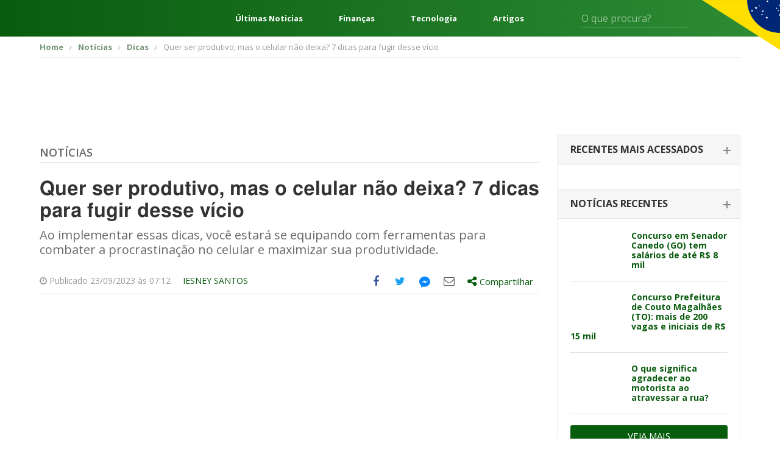

--- FILE ---
content_type: text/html; charset=UTF-8
request_url: https://editalconcursosbrasil.com.br/noticias/2023/09/quer-ser-produtivo-mas-o-celular-nao-deixa-7-dicas-para-fugir-desse-vicio/
body_size: 24182
content:
<!DOCTYPE html>
<!--[if IE 7]>
<html class="ie ie7" lang="pt-BR"	xmlns="http://www.w3.org/1999/xhtml"
	xmlns:og="http://ogp.me/ns#"
	xmlns:fb="http://www.facebook.com/2008/fbml">
<![endif]-->
<!--[if IE 8]>
<html class="ie ie8" lang="pt-BR"	xmlns="http://www.w3.org/1999/xhtml"
	xmlns:og="http://ogp.me/ns#"
	xmlns:fb="http://www.facebook.com/2008/fbml">
<![endif]-->
<!--[if !(IE 7) | !(IE 8)  ]><!-->
<html lang="pt-BR"	xmlns="http://www.w3.org/1999/xhtml"
	xmlns:og="http://ogp.me/ns#"
	xmlns:fb="http://www.facebook.com/2008/fbml">
<!--<![endif]-->
<head>
	<meta charset="UTF-8" />
	<meta name="viewport" content="width=device-width, initial-scale=1, maximum-scale=1" />
	<meta name="msvalidate.01" content="5A5A3055BD3E710DE42B27F2224E4A6F" />
	<link rel="shortcut icon" href="https://editalconcursosbrasil.com.br/wp-content/themes/versao2017/assets/images/favicon.png" type="image/x-icon" />

	<link rel="profile" href="http://gmpg.org/xfn/11" />
	
	<!-- STYLESHEETS - Fim -->
	<script type="1dd514eade8e6804ce969366-text/javascript">(function(w){
		w.base_url = 'https://editalconcursosbrasil.com.br';
		w.ajaxurl = 'https://editalconcursosbrasil.com.br/wp-admin/admin-ajax.php';
		w.created = '2026-01-24T01:17:38+00:00';

		w.promises = {};
		w.promises.ready = new Promise(function(resolve, reject){
			var readyEvt = new Event('ready');
			if (document.readyState != 'loading') {
				resolve(readyEvt);
			} else if (document.addEventListener) {
				document.addEventListener('DOMContentLoaded', function(evt) {
					resolve(readyEvt);
				});
			} else {
				document.attachEvent('onreadystatechange', function(evt) {
					document.readyState != 'loading' && resolve(readyEvt);
				});
			}
		})
		.then(function(evt){
			window.dispatchEvent(evt);
			return evt;
		});
	})(window);
	</script>

<!--[if lt IE 9]>
<script src=https://oss.maxcdn.com/html5shiv/3.7.3/html5shiv.min.js></script>
<script src=https://oss.maxcdn.com/respond/1.4.2/respond.min.js></script>
<![endif]-->

<meta name='robots' content='index, follow, max-image-preview:large, max-snippet:-1, max-video-preview:-1' />

	<!-- This site is optimized with the Yoast SEO plugin v17.2 - https://yoast.com/wordpress/plugins/seo/ -->
	<title>Quer ser produtivo, mas o celular não deixa? 7 dicas para fugir desse vício</title><style id="rocket-critical-css">html{font-family:sans-serif;-webkit-text-size-adjust:100%;-ms-text-size-adjust:100%}body{margin:0}article,aside,header,main,section{display:block}a{background-color:transparent}b{font-weight:700}h1{margin:.67em 0;font-size:2em}img{border:0}svg:not(:root){overflow:hidden}button,input,select{margin:0;font:inherit;color:inherit}button{overflow:visible}button,select{text-transform:none}button{-webkit-appearance:button}button::-moz-focus-inner,input::-moz-focus-inner{padding:0;border:0}input{line-height:normal}*{-webkit-box-sizing:border-box;-moz-box-sizing:border-box;box-sizing:border-box}:after,:before{-webkit-box-sizing:border-box;-moz-box-sizing:border-box;box-sizing:border-box}html{font-size:10px}body{font-family:"Helvetica Neue",Helvetica,Arial,sans-serif;font-size:14px;line-height:1.42857143;color:#333;background-color:#fff}button,input,select{font-family:inherit;font-size:inherit;line-height:inherit}a{color:#337ab7;text-decoration:none}img{vertical-align:middle}.img-responsive{display:block;max-width:100%;height:auto}h1,h2,h4{font-family:inherit;font-weight:500;line-height:1.1;color:inherit}h1,h2{margin-top:20px;margin-bottom:10px}h4{margin-top:10px;margin-bottom:10px}h1{font-size:36px}h2{font-size:30px}h4{font-size:18px}p{margin:0 0 10px}.text-right{text-align:right}.text-center{text-align:center}ul{margin-top:0;margin-bottom:10px}ul ul{margin-bottom:0}.container{padding-right:15px;padding-left:15px;margin-right:auto;margin-left:auto}@media (min-width:768px){.container{width:750px}}@media (min-width:1023px){.container{width:970px}}@media (min-width:1200px){.container{width:1170px}}.row{margin-right:-15px;margin-left:-15px}.col-sm-5,.col-sm-7{position:relative;min-height:1px;padding-right:15px;padding-left:15px}@media (min-width:768px){.col-sm-5,.col-sm-7{float:left}.col-sm-7{width:58.33333333%}.col-sm-5{width:41.66666667%}}label{display:inline-block;max-width:100%;margin-bottom:5px;font-weight:700}.clearfix:after,.clearfix:before,.container:after,.container:before,.row:after,.row:before{display:table;content:" "}.clearfix:after,.container:after,.row:after{clear:both}@-ms-viewport{width:device-width}html,body,div,span,h1,h2,h4,p,a,img,ins,b,i,ul,li,form,label{margin:0 auto;padding:0;border:0;outline:0;vertical-align:baseline;background:0 0}body{line-height:1}ul{list-style:none}:focus{outline:0}ins{text-decoration:none}input,select,button{-webkit-appearance:none}@import 'https://fonts.googleapis.com/css?family=Open+Sans:300,400,600,700,800';html{scroll-behavior:smooth;font-size:16px}:root{--cinza1:#ebebeb;--cinza2:#ddd;--cinza3:silver;--cinza4:gray;--cinza5:#424242;--cor1:#085C0E;--cor2:#FCD712;--gradient1:linear-gradient(270deg, #2E8D35 0%, #085C0E 100%);--gradient2:linear-gradient(180deg, rgba(0,0,0,0.00) 0%, #000000 100%);--gradient3:linear-gradient(90deg, #F4F4F4 50%, #E3E0E0 100%);--padding1:4rem 0;--padding_ads:1rem 0}@media screen and (max-width:667px){:root{--padding1:2.5rem 0}}body{font-family:open sans,sans-serif;font-size:14px;color:#666;padding:0!important}*{outline:0!important}.container{padding-right:10px;padding-left:10px}a,svg{color:#085c0d;text-decoration:none}*{outline:none!important;-webkit-box-sizing:border-box;-moz-box-sizing:border-box;box-sizing:border-box}h1,h2,h4{font-weight:400}input:-webkit-autofill{-webkit-box-shadow:0 0 0 1000px #fff inset;-webkit-text-fill-color:#4fb2ac}input[type=text],select{color:#999;background:#fff;font-size:14px;-webkit-appearance:none;-moz-appearance:none;-o-appearance:none;border:none;border-radius:3px;-o-border-radius:3px;-moz-border-radius:3px;-webkit-border-radius:3px;height:42px;line-height:42px;padding:0 15px;width:100%}select{background-image:url(https://editalconcursosbrasil.com.br/wp-content/themes/versao2017/assets/images/select_arrow.png);background-repeat:no-repeat;background-position:center right}::-webkit-input-placeholder{color:#999;opacity:1!important}:-moz-placeholder{color:#999;opacity:1!important}::-moz-placeholder{color:#999;opacity:1!important}:-ms-input-placeholder{color:#999;opacity:1!important}:focus::-webkit-input-placeholder{opacity:.5!important}:focus:-moz-placeholder{opacity:.5!important}:focus::-moz-placeholder{opacity:.5!important}:focus:-ms-input-placeholder{opacity:.5!important}.select-estados-responsive{display:none}aside{margin-bottom:50px}.widget_postsrecentes .concurso-item{border-bottom:1px solid #e1e1e1;padding-bottom:18px;margin-bottom:18px}.widget_postsrecentes .concurso-item .imagem img{border-radius:2px}.widget_postsrecentes .concurso-item h4{font-size:16px;font-weight:700}.widget_postsrecentes .concurso-item .imagem{float:left;margin-right:15px;max-width:120px}.widget_postsrecentes .concurso-item h4{font-size:14px;line-height:16px}.widget_postsrecentes a.vejamais{background:#085c0d;color:#fff;font-size:15px;border-radius:3px;-moz-border-radius:3px;-webkit-border-radius:3px;padding:10px 15px;text-transform:uppercase;border:0;text-align:center;display:block}.breadcrumbs{border-bottom:1px solid #eee;padding:10px 0;margin-bottom:10px}.breadcrumbs ul li{font-size:13px;display:inline-block;color:#999}.breadcrumbs ul li a{color:#749676;font-weight:700}.breadcrumbs ul li+li:before{content:'';background:url(https://editalconcursosbrasil.com.br/wp-content/themes/versao2017/assets/images/bread_arrow.png) no-repeat;width:5px;height:7px;display:inline-block;margin:0 7px 0 5px}.archive .row .col-left{width:calc(100% - 330px);float:left;padding-left:15px;padding-right:15px}.archive .row .col-right{width:330px;float:left;padding-left:15px;padding-right:15px}.archive .titulo-principal{border-bottom:1px solid #e2e2e2;padding-bottom:6px;margin-bottom:25px;margin-top:20px}.archive .titulo-principal h4{color:#085c0d;font-size:20px;font-weight:700;text-transform:uppercase}.archive .posts article{margin-bottom:20px;padding-bottom:20px;border-bottom:1px solid #e2e2e2}.widget_postsrecentes .card{border:1px solid #e2e2e2;border-bottom:0}.widget_postsrecentes .card .card-header{border-bottom:1px solid #e2e2e2;background:#f6f6f6;padding:15px 20px}.widget_postsrecentes .card .card-header h2{font-size:16px;text-transform:uppercase;font-weight:700;color:#333}.widget_postsrecentes .card .card-header h2 span{display:block;font-size:14px;font-weight:300;color:#999;text-transform:lowercase;margin-top:3px}.widget_postsrecentes .card .card-body{padding:20px}.widget_postsrecentes .card .card-body .concurso-item .imagem{width:85px}.widget_postsrecentes .card .card-header h2 span{display:none}.widget_postsrecentes .card:not(.ativo) .card-header h2{position:relative}.widget_postsrecentes .card:not(.ativo) .card-header h2:after{content:'';width:12px;height:2px;background:#878787;display:block;position:absolute;right:-5px;top:9px}.widget_postsrecentes .card:not(.ativo) .card-header h2:before{content:'';width:2px;height:12px;background:#878787;display:block;position:absolute;right:0;top:4px}.widget_postsrecentes .card .card-header h2 a{color:#333;font-size:16px}.leitura .titulo-principal h4{font-weight:600;text-transform:uppercase;font-size:18px}.leitura .titulo-principal h4 a:link,.leitura .titulo-principal h4 a:visited{color:#666}.leitura h1{font-size:32px;font-family:Helmet,Freesans,Helvetica,Arial,sans-serif;font-stretch:100%;line-height:1.125;font-weight:700;color:#333;letter-spacing:normal;margin-bottom:10px}.leitura .chamada{font-size:20px;line-height:1.2;color:#696969;margin-bottom:20px}.leitura .entry-meta{border-bottom:1px solid #e2e2e2;margin-bottom:10px;font-size:14px;color:#999}.leitura .entry-meta div.author{padding:12px 0;float:left;text-transform:uppercase}.entry-content{font-size:16px;color:#666;line-height:1.5}.entry-content *+*{margin-top:15px}.entry-content p{line-height:1.375;font-size:16px;font-family:Helmet,Freesans,Helvetica,Arial,sans-serif;font-weight:400;letter-spacing:normal;color:#404040}.off-screen{position:absolute!important;clip:rect(1px 1px 1px 1px);clip:rect(1px,1px,1px,1px);padding:0!important;border:0!important;height:1px!important;width:1px!important;overflow:hidden}.share-tools>ul{float:right}.share-tools>ul>li{float:left;font-size:18px}.share-tools>ul>li.compartilhar>div{display:none}.share-tools .messenger-hide{display:none;visibility:hidden}.share-tools .messenger-show{visibility:visible}.share-tools>ul>li>a{width:40px;height:40px;display:block;text-align:center}.share-tools>ul>li.compartilhar>a{width:auto;height:auto;padding:10px 10px 11px}.share-tools>ul>li>a .icone{display:table-cell;height:40px;width:40px;vertical-align:middle;text-align:center}.share-tools>ul>li.compartilhar>a .share-text{font-size:15px}.share-tools>ul>li>a .icone svg{margin-left:-3px;margin-top:-1px}.share-tools>ul>li.share-facebook a{color:#3b5998}.share-tools>ul>li.share-twitter a{color:#1da1f2}.share-tools>ul>li.share-email a{color:#615f5d}.share-tools>ul>li.share-messengerdesktop a svg{fill:#0084ff}.share-tools>ul>li.compartilhar{position:relative}.share-tools>ul>li.compartilhar .share-box{position:absolute;top:45px;left:0;width:300px;background:#fff;border:1px solid #ccc;padding:15px;z-index:999;color:#666}.share-tools>ul>li.compartilhar .share-box:after,.share-tools>ul>li.compartilhar .share-box:before{bottom:100%;left:20px;border:solid transparent;content:" ";height:0;width:0;position:absolute}.share-tools>ul>li.compartilhar .share-box:after{border-color:transparent;border-bottom-color:#fff;border-width:15px;margin-left:-15px}.share-tools>ul>li.compartilhar .share-box:before{border-color:transparent;border-bottom-color:#ccc;border-width:16px;margin-left:-16px}.share-tools .compartilhar .share-close-button{position:absolute;top:15px;right:10px;background:0 0;border:0;color:#666}.share-tools .compartilhar ul{margin:15px -15px}.share-tools .compartilhar ul li a{padding:5px 15px;display:block;color:#666;font-size:14px}.share-tools .compartilhar ul li a .icone{overflow:hidden;width:26px;height:26px;display:inline-block;margin-right:10px;text-align:center;padding-top:5px;font-size:18px;vertical-align:middle}.share-tools .compartilhar ul li.share-googleplus a .icone{background:#df4a32;color:#fff}.share-tools .compartilhar ul li.share-linkedin a .icone{background:#0077b5;color:#fff}.share-tools .compartilhar ul li.share-whatsapp a .icone,.share-tools-rodape ul li.share-whatsapp a .icone{background:#34b04a;color:#fff}.share-tools .compartilhar ul li.share-facebook a .icone{background:#3b5998;color:#fff}.share-tools .compartilhar ul li.share-twitter a .icone{background:#1da1f2;color:#fff}.share-tools .compartilhar ul li.share-email a .icone{background:#615f5d;color:#fff}.share-tools .compartilhar ul li.share-messengerdesktop a .icone{background:#0084ff;color:#fff}.share-tools .compartilhar ul li.share-messengerdesktop a .icone svg{fill:#fff;margin:-14px 0 0 -10px}@media screen and (min-width:860px){.share-tools ul li.share-whatsapp{display:none}}.share-tools .compartilhar .copy-text{font-size:14px;margin-bottom:5px}.share-tools .compartilhar input{border:1px solid #e2e2e2;background:#f0f0f0;padding:8px;line-height:inherit;height:auto;margin-bottom:15px}.share-tools-rodape ul li a{overflow:hidden;margin-right:8px}.pagina_ads1{margin-bottom:10px;margin-top:0}.conteudo_ads{margin-bottom:10px;margin-top:10px}.select-estados-responsive select{background:#fcfcfc;border:1px solid #e2e2e2;color:#666;margin:8px 0}.select-estados-responsive select{background:#fcfcfc url(https://editalconcursosbrasil.com.br/wp-content/themes/versao2017/assets/images/select_arrow.png) no-repeat right center}.select-estados-responsive select{margin-bottom:30px}.sidebar{max-width:300px;padding-bottom:10px}select{color:#999;background:#f0f0f0}.archive .titulo-principal{display:flex}.archive .titulo-principal h4{margin-left:0}html{scroll-behavior:smooth;font-size:16px}:root{--cinza1:#ebebeb;--cinza2:#ddd;--cinza3:silver;--cinza4:gray;--cinza5:#424242;--cor1:#085C0E;--cor2:#FCD712;--gradient1:linear-gradient(270deg, #2E8D35 0%, #085C0E 100%);--gradient2:linear-gradient(180deg, rgba(0,0,0,0.00) 0%, #000000 100%);--gradient3:linear-gradient(90deg, #F4F4F4 50%, #E3E0E0 100%);--padding1:4rem 0}@media screen and (max-width:667px){:root{--padding1:2.5rem 0}}.wrapper{display:flex;flex-direction:column;min-height:100vh}.content{display:block;margin:0 auto;width:1248px;max-width:92%}.header{background:var(--cor1);background-image:var(--gradient1);color:#fff;font-size:16px;position:relative}.header *{color:currentColor}.header:after{content:"";position:absolute;top:0;right:0;width:10%;height:115px;background:url(https://editalconcursosbrasil.com.br/wp-content/themes/versao2017/assets/images/svg/bandeira.svg) no-repeat right top;background-size:contain}.header__content{display:flex;align-items:center;height:60px}.header-menu{margin:0}.header-menu__nav{margin-right:2.5rem}.header-menu__nav .iconify{font-size:48px}.header-links{flex:1;margin:0 4rem;display:flex;justify-content:space-between;font-weight:700}.header-form{display:flex;position:relative}.header-form input{background:0 0;border-radius:0;border:0;border-bottom:1px solid rgba(255,255,255,.2);color:#fff;padding:0;height:32px;font-size:1em}.header-form button{background:0 0;border:0;position:absolute;right:0;top:5px;font-size:1.25em}@media screen and (min-width:769px) and (max-width:1024px){.header-links{display:none}}@media screen and (min-width:1025px) and (max-width:1440px){.header-form{margin-right:100px}.header-links{font-size:.813em}}@media screen and (max-width:667px){.header-links,.header-form{display:none}.header:after{height:100%;width:100px}}.header-exp{position:absolute;z-index:999;top:100%;left:0;width:100%;min-height:300px;background:var(--cinza1);background-image:var(--gradient3);color:var(--cinza5);padding:2rem 0}.header-exp__content{display:flex}.header-exp-links{flex:0 0 25%;padding-right:4rem;display:flex;flex-direction:column;margin:0}.header-exp-links>a{margin:0;border-bottom:1px solid var(--cinza2);font-size:1.125em;font-weight:700;padding:.75rem 0}.header-exp-estados{flex:1;column-count:4;column-fill:7;margin:0}.header-exp-estados>*{display:block;margin:0;font-size:.9375em;margin-bottom:1.4375rem}@media screen and (max-width:667px){.header-exp__content{flex-direction:column}.header-exp-links{flex:1;padding:0}.header-exp-estados{column-count:initial;display:grid;grid-template-columns:repeat(7,1fr)}.header-exp-estados a{margin-bottom:0}.header-exp-estados span{display:none}.header-exp-estados a:before{content:attr(data-estado);display:block;text-align:center;padding:1rem 0}}@media (max-width:1199px){.container{padding-right:5px;padding-left:5px}.share-tools{background:#f1f1f1;margin-left:-10px;margin-right:-10px}.row{margin-right:-5px;margin-left:-5px}a,svg{margin-bottom:2px}.leitura .entry-meta div.author{margin-right:-10px;float:right;margin-left:0}.archive .row .col-left{padding-left:10px;padding-right:10px}.pagina_ads1{margin-top:10px}.select-estados-responsive{padding-left:5px;padding-right:5px}.conteudo_ads{margin-bottom:10px}.archive .row .col-left{width:640px}.widget_postsrecentes .concurso-item h4{font-size:16px;line-height:18px}}@media (max-width:1023px){.archive .row .col-left{width:100%}.archive .row .col-left{width:100%;float:none}.archive .row .col-right{width:100%;float:none;margin-top:10px;margin-bottom:0;padding-left:10px;padding-right:10px}.share-tools>ul>li.compartilhar .share-box{left:inherit;right:0}.share-tools>ul>li.compartilhar .share-box::after,.share-tools>ul>li.compartilhar .share-box::before{left:inherit;right:20px}.sidebar{max-width:inherit}}@media (max-width:767px){#header{margin-bottom:0}.breadcrumbs{display:none}.select-estados-responsive{display:block}.share-tools>ul>li>a .icone svg{margin-left:-6px;margin-top:-2px;width:36px;height:36px}.share-tools>ul>li{font-size:15px}.share-tools>ul>li>a,.share-tools>ul>li>a .icone{width:32px;height:32px}}</style><script src="/cdn-cgi/scripts/7d0fa10a/cloudflare-static/rocket-loader.min.js" data-cf-settings="1dd514eade8e6804ce969366-|49"></script><link rel="preload" href="https://editalconcursosbrasil.com.br/wp-content/cache/min/1/dbce2abebd25200f696b3ca81c4b3322.css" data-rocket-async="style" as="style" onload="this.onload=null;this.rel='stylesheet'" media="all" data-minify="1" />
	<meta name="description" content="Ao implementar essas dicas, você estará se equipando com ferramentas para combater a procrastinação no celular e maximizar sua produtividade." />
	<link rel="canonical" href="https://editalconcursosbrasil.com.br/noticias/2023/09/quer-ser-produtivo-mas-o-celular-nao-deixa-7-dicas-para-fugir-desse-vicio/" />
	<meta property="og:locale" content="pt_BR" />
	<meta property="og:type" content="article" />
	<meta property="og:title" content="Quer ser produtivo, mas o celular não deixa? 7 dicas para fugir desse vício" />
	<meta property="og:description" content="Ao implementar essas dicas, você estará se equipando com ferramentas para combater a procrastinação no celular e maximizar sua produtividade." />
	<meta property="og:url" content="https://editalconcursosbrasil.com.br/noticias/2023/09/quer-ser-produtivo-mas-o-celular-nao-deixa-7-dicas-para-fugir-desse-vicio/" />
	<meta property="og:site_name" content="Edital Concursos Brasil" />
	<meta property="article:published_time" content="2023-09-23T10:12:52+00:00" />
	<meta property="article:modified_time" content="2023-09-22T19:50:17+00:00" />
	<meta property="og:image" content="https://editalconcursosbrasil.com.br/wp-content/uploads/2023/08/Usar-o-celular-na-escuridao-total.jpg" />
	<meta property="og:image:width" content="1280" />
	<meta property="og:image:height" content="720" />
	<meta name="twitter:card" content="summary_large_image" />
	<script type="application/ld+json" class="yoast-schema-graph">{"@context":"https://schema.org","@graph":[{"@type":"WebSite","@id":"https://editalconcursosbrasil.com.br/#website","url":"https://editalconcursosbrasil.com.br/","name":"Edital Concursos Brasil","description":"Concursos Abertos 2021","potentialAction":[{"@type":"SearchAction","target":{"@type":"EntryPoint","urlTemplate":"https://editalconcursosbrasil.com.br/?s={search_term_string}"},"query-input":"required name=search_term_string"}],"inLanguage":"pt-BR"},{"@type":"ImageObject","@id":"https://editalconcursosbrasil.com.br/noticias/2023/09/quer-ser-produtivo-mas-o-celular-nao-deixa-7-dicas-para-fugir-desse-vicio/#primaryimage","inLanguage":"pt-BR","url":"https://editalconcursosbrasil.com.br/wp-content/uploads/2023/08/Usar-o-celular-na-escuridao-total.jpg","contentUrl":"https://editalconcursosbrasil.com.br/wp-content/uploads/2023/08/Usar-o-celular-na-escuridao-total.jpg","width":1280,"height":720,"caption":"''Foto: Jacob Rasmussen/Getty Images.''"},{"@type":"WebPage","@id":"https://editalconcursosbrasil.com.br/noticias/2023/09/quer-ser-produtivo-mas-o-celular-nao-deixa-7-dicas-para-fugir-desse-vicio/#webpage","url":"https://editalconcursosbrasil.com.br/noticias/2023/09/quer-ser-produtivo-mas-o-celular-nao-deixa-7-dicas-para-fugir-desse-vicio/","name":"Quer ser produtivo, mas o celular n\u00e3o deixa? 7 dicas para fugir desse v\u00edcio","isPartOf":{"@id":"https://editalconcursosbrasil.com.br/#website"},"primaryImageOfPage":{"@id":"https://editalconcursosbrasil.com.br/noticias/2023/09/quer-ser-produtivo-mas-o-celular-nao-deixa-7-dicas-para-fugir-desse-vicio/#primaryimage"},"datePublished":"2023-09-23T10:12:52+00:00","dateModified":"2023-09-22T19:50:17+00:00","author":{"@id":"https://editalconcursosbrasil.com.br/#/schema/person/cc40b9ee87eec3e0e508ecbf11973a4f"},"description":"Ao implementar essas dicas, voc\u00ea estar\u00e1 se equipando com ferramentas para combater a procrastina\u00e7\u00e3o no celular e maximizar sua produtividade.","breadcrumb":{"@id":"https://editalconcursosbrasil.com.br/noticias/2023/09/quer-ser-produtivo-mas-o-celular-nao-deixa-7-dicas-para-fugir-desse-vicio/#breadcrumb"},"inLanguage":"pt-BR","potentialAction":[{"@type":"ReadAction","target":["https://editalconcursosbrasil.com.br/noticias/2023/09/quer-ser-produtivo-mas-o-celular-nao-deixa-7-dicas-para-fugir-desse-vicio/"]}]},{"@type":"BreadcrumbList","@id":"https://editalconcursosbrasil.com.br/noticias/2023/09/quer-ser-produtivo-mas-o-celular-nao-deixa-7-dicas-para-fugir-desse-vicio/#breadcrumb","itemListElement":[{"@type":"ListItem","position":1,"name":"In\u00edcio","item":"https://editalconcursosbrasil.com.br/"},{"@type":"ListItem","position":2,"name":"Noticias","item":"https://editalconcursosbrasil.com.br/noticias/"},{"@type":"ListItem","position":3,"name":"Quer ser produtivo, mas o celular n\u00e3o deixa? 7 dicas para fugir desse v\u00edcio"}]},{"@type":"Person","@id":"https://editalconcursosbrasil.com.br/#/schema/person/cc40b9ee87eec3e0e508ecbf11973a4f","name":"Iesney Santos","image":{"@type":"ImageObject","@id":"https://editalconcursosbrasil.com.br/#personlogo","inLanguage":"pt-BR","url":"https://secure.gravatar.com/avatar/6791dad4fa7ea7b272f421045b5eccef?s=96&d=mm&r=g","contentUrl":"https://secure.gravatar.com/avatar/6791dad4fa7ea7b272f421045b5eccef?s=96&d=mm&r=g","caption":"Iesney Santos"},"description":"Formada em Rela\u00e7\u00f5es P\u00fablicas (UFG), especialista em Marketing e Intelig\u00eancia Digital e p\u00f3s-graduada em Lideran\u00e7a e Gest\u00e3o Empresarial. Experi\u00eancia em Marketing de Conte\u00fado, comunica\u00e7\u00e3o institucional, projetos promocionais e de m\u00eddia. Contato: iesney.comunicacao@gmail.com","url":"https://editalconcursosbrasil.com.br/noticias/author/iesneysantos/"}]}</script>
	<!-- / Yoast SEO plugin. -->


<link rel='dns-prefetch' href='//cdn.pn.vg' />

<link rel="alternate" type="application/rss+xml" title="Feed para Edital Concursos Brasil &raquo;" href="https://editalconcursosbrasil.com.br/feed/" />
<link rel="alternate" type="application/rss+xml" title="Feed de comentários para Edital Concursos Brasil &raquo;" href="https://editalconcursosbrasil.com.br/comments/feed/" />
<link rel="alternate" type="application/rss+xml" title="Feed de comentários para Edital Concursos Brasil &raquo; Quer ser produtivo, mas o celular não deixa? 7 dicas para fugir desse vício" href="https://editalconcursosbrasil.com.br/noticias/2023/09/quer-ser-produtivo-mas-o-celular-nao-deixa-7-dicas-para-fugir-desse-vicio/feed/" />
<link rel="alternate" type="application/rss+xml" title="Edital Concursos Brasil &raquo; Stories Feed" href="https://editalconcursosbrasil.com.br/web-stories/feed/">





<style id='rocket-lazyload-inline-css' type='text/css'>
.rll-youtube-player{position:relative;padding-bottom:56.23%;height:0;overflow:hidden;max-width:100%;}.rll-youtube-player iframe{position:absolute;top:0;left:0;width:100%;height:100%;z-index:100;background:0 0}.rll-youtube-player img{bottom:0;display:block;left:0;margin:auto;max-width:100%;width:100%;position:absolute;right:0;top:0;border:none;height:auto;cursor:pointer;-webkit-transition:.4s all;-moz-transition:.4s all;transition:.4s all}.rll-youtube-player img:hover{-webkit-filter:brightness(75%)}.rll-youtube-player .play{height:72px;width:72px;left:50%;top:50%;margin-left:-36px;margin-top:-36px;position:absolute;background:url(https://editalconcursosbrasil.com.br/wp-content/plugins/rocket-lazy-load/assets/img/youtube.png) no-repeat;cursor:pointer}
</style>
<link rel="https://api.w.org/" href="https://editalconcursosbrasil.com.br/wp-json/" /><link rel="alternate" type="application/json" href="https://editalconcursosbrasil.com.br/wp-json/wp/v2/posts/434213" /><link rel="EditURI" type="application/rsd+xml" title="RSD" href="https://editalconcursosbrasil.com.br/xmlrpc.php?rsd" />
<link rel="wlwmanifest" type="application/wlwmanifest+xml" href="https://editalconcursosbrasil.com.br/wp-includes/wlwmanifest.xml" /> 
<meta name="generator" content="WordPress 5.8.1" />
<link rel='shortlink' href='https://editalconcursosbrasil.com.br/?p=434213' />
<link rel="alternate" type="application/json+oembed" href="https://editalconcursosbrasil.com.br/wp-json/oembed/1.0/embed?url=https%3A%2F%2Feditalconcursosbrasil.com.br%2Fnoticias%2F2023%2F09%2Fquer-ser-produtivo-mas-o-celular-nao-deixa-7-dicas-para-fugir-desse-vicio%2F" />
<link rel="alternate" type="text/xml+oembed" href="https://editalconcursosbrasil.com.br/wp-json/oembed/1.0/embed?url=https%3A%2F%2Feditalconcursosbrasil.com.br%2Fnoticias%2F2023%2F09%2Fquer-ser-produtivo-mas-o-celular-nao-deixa-7-dicas-para-fugir-desse-vicio%2F&#038;format=xml" />
<meta name="ahrefs-site-verification" content="df86dd9371cbbda2b325850f552a4aefcf6f3853c09541e188b9bef67c00ea55">
<!-- Google Tag Manager -->
<script type="1dd514eade8e6804ce969366-text/javascript">(function(w, d, s, l, i) {
    w[l] = w[l] || [];
    w[l].push({
        'gtm.start': new Date().getTime(),
        event: 'gtm.js'
    });
    var f = d.getElementsByTagName(s)[0],
        j = d.createElement(s),
        dl = l != 'dataLayer' ? '&l=' + l : '';
    j.async = true;
    j.src =
        'https://www.googletagmanager.com/gtm.js?id=' + i + dl;
    f.parentNode.insertBefore(j, f);
})(window, document, 'script', 'dataLayer', 'GTM-W278ZSJ');</script>
<!-- End Google Tag Manager -->

<!-- megapulse -->
<script src="https://dash.megapulse.app/assets/js/megapulse.js" data-site="3" data-public-key="BJo7x1taBUj5gEP7DaFJdBOrjONngvpvH3UKp4CxZ6JmtoB-Fo6WkHqFX2kyhaLQ7oTs_8Bu72OsLJLOxZZcv94" type="1dd514eade8e6804ce969366-text/javascript"></script>
<!-- megapulse -->

<!-- barra.r7 -->

<!-- /barra.r7 -->

<!-- Begin comScore Tag -->
<script type="1dd514eade8e6804ce969366-text/javascript">
  var _comscore = _comscore || [];
  _comscore.push({
    c1: "2", c2: "14194541",
    options: {
      enableFirstPartyCookie: true,
      bypassUserConsentRequirementFor1PCookie: true
    }
  });
(function () {
    var s = document.createElement("script"), el = document.getElementsByTagName("script")[0]; s.async = true;
    s.src = "https://urldefense.com/v3/__https://sb.scorecardresearch.com/cs/14194541/beacon.js__;!!Jo2WsX4FJA!Nasn-sPL436xJywqXH_BuBsu1lv1O_tDRlFRWiY4ouulHoxhuw1-Q-hHGPTMCfQkJ3hLcPzXNsFJJDyXqA$ ";
    el.parentNode.insertBefore(s, el);
  })();
</script>
<noscript>
  <img src="https://urldefense.com/v3/__https://sb.scorecardresearch.com/p?c1=2&amp;c2=14194541&amp;cv=4.4.0&amp;cj=1__;!!Jo2WsX4FJA!Nasn-sPL436xJywqXH_BuBsu1lv1O_tDRlFRWiY4ouulHoxhuw1-Q-hHGPTMCfQkJ3hLcPzXNsG6VV_How$ ">
</noscript>
<!-- End comScore Tag -->

<script type="1dd514eade8e6804ce969366-text/javascript">
  (function (i) {
    var ts = document.createElement("script");
    ts.type = "text/javascript";
    ts.async = true;
    ts.src =
      ("https:" == document.location.protocol ? "https://" : "http://") +
      "tags.t.tailtarget.com/t3m.js?i=" +
      i;
    var s = document.getElementsByTagName("script")[0];
    s.parentNode.insertBefore(ts, s);
  })("TT-9964-3/CT-23");
</script>
<!-- End TailTarget Tag Manager -->



<style>
figure {max-width: 100% !important;}
</style><script type="application/ld+json">{"@context": "http://schema.org","@type": "NewsArticle","mainEntityOfPage": {"@type":"WebPage","@id": "https://editalconcursosbrasil.com.br/noticias/2023/09/quer-ser-produtivo-mas-o-celular-nao-deixa-7-dicas-para-fugir-desse-vicio/"},"headline": "Quer ser produtivo, mas o celular não deixa? 7 dicas para fugir desse vício","image": {"@type": "ImageObject","url": "https://editalconcursosbrasil.com.br/wp-content/uploads/2023/08/Usar-o-celular-na-escuridao-total.jpg","height": 1280,"width": 720},"datePublished": "2023-09-23T07:12:52-03:00","dateModified": "2023-09-22T16:50:17-03:00","author": {"@type": "Person","name": "Iesney Santos"},"publisher": {"@type": "Organization","name": "Edital Concursos Brasil","logo": {"@type": "ImageObject","url": "https://editalconcursosbrasil.com.br/wp-content/themes/versao2017/assets/images/logo_edital.png","width": 300,"height": 60}}, "description": "Ao implementar essas dicas, você estará se equipando com ferramentas para combater a procrastinação no celular e maximizar sua produtividade."}</script><noscript><style id="rocket-lazyload-nojs-css">.rll-youtube-player, [data-lazy-src]{display:none !important;}</style></noscript><script type="1dd514eade8e6804ce969366-text/javascript">
/*! loadCSS rel=preload polyfill. [c]2017 Filament Group, Inc. MIT License */
(function(w){"use strict";if(!w.loadCSS){w.loadCSS=function(){}}
var rp=loadCSS.relpreload={};rp.support=(function(){var ret;try{ret=w.document.createElement("link").relList.supports("preload")}catch(e){ret=!1}
return function(){return ret}})();rp.bindMediaToggle=function(link){var finalMedia=link.media||"all";function enableStylesheet(){link.media=finalMedia}
if(link.addEventListener){link.addEventListener("load",enableStylesheet)}else if(link.attachEvent){link.attachEvent("onload",enableStylesheet)}
setTimeout(function(){link.rel="stylesheet";link.media="only x"});setTimeout(enableStylesheet,3000)};rp.poly=function(){if(rp.support()){return}
var links=w.document.getElementsByTagName("link");for(var i=0;i<links.length;i++){var link=links[i];if(link.rel==="preload"&&link.getAttribute("as")==="style"&&!link.getAttribute("data-loadcss")){link.setAttribute("data-loadcss",!0);rp.bindMediaToggle(link)}}};if(!rp.support()){rp.poly();var run=w.setInterval(rp.poly,500);if(w.addEventListener){w.addEventListener("load",function(){rp.poly();w.clearInterval(run)})}else if(w.attachEvent){w.attachEvent("onload",function(){rp.poly();w.clearInterval(run)})}}
if(typeof exports!=="undefined"){exports.loadCSS=loadCSS}
else{w.loadCSS=loadCSS}}(typeof global!=="undefined"?global:this))
</script></head>
<body class="post-template-default single single-post postid-434213 single-format-standard">
        <cda-partners-bar tag-manager="true" record-origin-only="false" no-follow='true'></cda-partners-bar>

<!-- Google Tag Manager (noscript) -->
<noscript><iframe src="https://www.googletagmanager.com/ns.html?id=GTM-W278ZSJ"
				  height="0" width="0" style="display:none;visibility:hidden"></iframe></noscript>
<!-- End Google Tag Manager (noscript) -->

<!-- Facebook - Início -->
<div id="fb-root"></div>
<script type="1dd514eade8e6804ce969366-text/javascript">
	window.fbAsyncInit = function() {
		FB.init({
			appId            : '504479536592672',
			autoLogAppEvents : true,
			xfbml            : true,
			version          : 'v10.0'
		});
	};
</script>
<script async defer crossorigin="anonymous" src="https://connect.facebook.net/en_US/sdk.js" type="1dd514eade8e6804ce969366-text/javascript"></script>
<!-- Facebook - Fim -->
	<section class="wrapper">
		<header class="header" id="header">
			<div class="header__content content">
				<div class="header-menu">
					<a href="javascript:;" class="header-menu__nav" onclick="if (!window.__cfRLUnblockHandlers) return false; $('.header-exp').slideToggle('fast')" data-cf-modified-1dd514eade8e6804ce969366-=""><i class="iconify" data-icon="mdi:menu"></i></a>
					<a href="https://editalconcursosbrasil.com.br" class="">
						<img
						 src="data:image/svg+xml,%3Csvg%20xmlns='http://www.w3.org/2000/svg'%20viewBox='0%200%20201%2032'%3E%3C/svg%3E"
							alt="Edital Concursos Brasil"
							width="201" height="32" class="header-menu__logo" data-lazy-src="https://editalconcursosbrasil.com.br/wp-content/themes/versao2017/assets/images/svg/logo-edital-concursos-brasil.svg" /><noscript><img
							src="https://editalconcursosbrasil.com.br/wp-content/themes/versao2017/assets/images/svg/logo-edital-concursos-brasil.svg"
							alt="Edital Concursos Brasil"
							width="201" height="32" class="header-menu__logo" /></noscript>
					</a>
				</div>
				<div class="header-links">
									<a href="https://editalconcursosbrasil.com.br/noticias/">Últimas Noticias</a>
									<a href="https://editalconcursosbrasil.com.br/categorias/financas/">Finanças</a>
									<a href="https://editalconcursosbrasil.com.br/categorias/tecnologia/">Tecnologia</a>
									<a href="https://editalconcursosbrasil.com.br/blog/">Artigos</a>
								</div>
				<form method="get" class="header-form" action="https://editalconcursosbrasil.com.br/busca/">
					<input type="text" id="b" name="b" value="" placeholder="O que procura?" />
					<button type="submit"><i class="iconify" data-icon="mdi:magnify"></i></button>
				</form>
			</div>

			<div class="header-exp" style="display:none;">
				<div class="header-exp__content content">
					<div class="header-exp-links">
													<a href="https://editalconcursosbrasil.com.br/noticias/">Notícias</a>
													<a href="/categorias/economia/">Economia</a>
													<a href="/categorias/financas/">Finanças</a>
													<a href="/categorias/politica/">Política</a>
													<a href="/categorias/tecnologia/">Tecnologia</a>
													<a href="https://editalconcursosbrasil.com.br/blog/">Artigos</a>
													<a href="https://editalconcursosbrasil.com.br/assunto/auxilio-emergencial/">Auxílio Emergencial</a>
											</div>
					<div class="header-exp-estados">
						<b>Concursos Abertos</b>
						<a href="https://editalconcursosbrasil.com.br/concursos-abertos"    data-estado="BR"><span>Brasil</span></a>
													<a href="https://editalconcursosbrasil.com.br/concursos-abertos/ac/"
								data-estado="ac">
								<span>Acre</span>
							</a>
													<a href="https://editalconcursosbrasil.com.br/concursos-abertos/al/"
								data-estado="al">
								<span>Alagoas</span>
							</a>
													<a href="https://editalconcursosbrasil.com.br/concursos-abertos/ap/"
								data-estado="ap">
								<span>Amapá</span>
							</a>
													<a href="https://editalconcursosbrasil.com.br/concursos-abertos/am/"
								data-estado="am">
								<span>Amazonas</span>
							</a>
													<a href="https://editalconcursosbrasil.com.br/concursos-abertos/ba/"
								data-estado="ba">
								<span>Bahia</span>
							</a>
													<a href="https://editalconcursosbrasil.com.br/concursos-abertos/ce/"
								data-estado="ce">
								<span>Ceará</span>
							</a>
													<a href="https://editalconcursosbrasil.com.br/concursos-abertos/df/"
								data-estado="df">
								<span>Distrito Federal</span>
							</a>
													<a href="https://editalconcursosbrasil.com.br/concursos-abertos/es/"
								data-estado="es">
								<span>Espírito Santo</span>
							</a>
													<a href="https://editalconcursosbrasil.com.br/concursos-abertos/go/"
								data-estado="go">
								<span>Goiás</span>
							</a>
													<a href="https://editalconcursosbrasil.com.br/concursos-abertos/ma/"
								data-estado="ma">
								<span>Maranhão</span>
							</a>
													<a href="https://editalconcursosbrasil.com.br/concursos-abertos/mt/"
								data-estado="mt">
								<span>Mato Grosso</span>
							</a>
													<a href="https://editalconcursosbrasil.com.br/concursos-abertos/ms/"
								data-estado="ms">
								<span>Mato Grosso do Sul</span>
							</a>
													<a href="https://editalconcursosbrasil.com.br/concursos-abertos/mg/"
								data-estado="mg">
								<span>Minas Gerais</span>
							</a>
													<a href="https://editalconcursosbrasil.com.br/concursos-abertos/pa/"
								data-estado="pa">
								<span>Pará</span>
							</a>
													<a href="https://editalconcursosbrasil.com.br/concursos-abertos/pb/"
								data-estado="pb">
								<span>Paraíba</span>
							</a>
													<a href="https://editalconcursosbrasil.com.br/concursos-abertos/pr/"
								data-estado="pr">
								<span>Paraná</span>
							</a>
													<a href="https://editalconcursosbrasil.com.br/concursos-abertos/pe/"
								data-estado="pe">
								<span>Pernambuco</span>
							</a>
													<a href="https://editalconcursosbrasil.com.br/concursos-abertos/pi/"
								data-estado="pi">
								<span>Piauí</span>
							</a>
													<a href="https://editalconcursosbrasil.com.br/concursos-abertos/rj/"
								data-estado="rj">
								<span>Rio de Janeiro</span>
							</a>
													<a href="https://editalconcursosbrasil.com.br/concursos-abertos/rn/"
								data-estado="rn">
								<span>Rio Grande do Norte</span>
							</a>
													<a href="https://editalconcursosbrasil.com.br/concursos-abertos/rs/"
								data-estado="rs">
								<span>Rio Grande do Sul</span>
							</a>
													<a href="https://editalconcursosbrasil.com.br/concursos-abertos/ro/"
								data-estado="ro">
								<span>Rondônia</span>
							</a>
													<a href="https://editalconcursosbrasil.com.br/concursos-abertos/rr/"
								data-estado="rr">
								<span>Roraima</span>
							</a>
													<a href="https://editalconcursosbrasil.com.br/concursos-abertos/sc/"
								data-estado="sc">
								<span>Santa Catarina</span>
							</a>
													<a href="https://editalconcursosbrasil.com.br/concursos-abertos/sp/"
								data-estado="sp">
								<span>São Paulo</span>
							</a>
													<a href="https://editalconcursosbrasil.com.br/concursos-abertos/se/"
								data-estado="se">
								<span>Sergipe</span>
							</a>
													<a href="https://editalconcursosbrasil.com.br/concursos-abertos/to/"
								data-estado="to">
								<span>Tocantins</span>
							</a>
											</div>
				</div>
			</div>
		</header>

<div class="container">

		<div class="breadcrumbs">
		<ul itemscope itemtype="http://schema.org/BreadcrumbList">
			<li itemprop="itemListElement" itemscope itemtype="http://schema.org/ListItem">
				<a href="https://editalconcursosbrasil.com.br" itemprop="item"><span itemprop="name">Home</span></a>
				<meta itemprop="position" content="1" />
			</li>

								<li itemprop="itemListElement" itemscope itemtype="http://schema.org/ListItem">
						<a href="https://editalconcursosbrasil.com.br/noticias" itemprop="item"><span itemprop="name">Notícias</span></a>
                        <meta itemprop="position" content="2" />
                    </li>
                    					<li itemprop="itemListElement" itemscope itemtype="http://schema.org/ListItem">
						<a href="https://editalconcursosbrasil.com.br/categorias/carreira-e-profissoes/dicas/" itemprop="item"><span itemprop="name">Dicas</span></a>
                        <meta itemprop="position" content="3" />
                    </li>
                                            <li>
                            <span>Quer ser produtivo, mas o celular não deixa? 7 dicas para fugir desse vício</span>
                        </li>
							</ul>
	</div>
	</div>

<div id="ecb-single-pagina_top" class="pagina_ads1 ecb-ads text-center">
	<div
  id="ads-top"
  style="background: white; padding-bottom: 0px; padding-top: 0px"
></p>
<style>
    .select-estados-responsive {
      display: none !important;
    }
    .anuncio_responsivo_header {
      width: 300px;
      height: 250px;
    }
    @media (min-width: 500px) {
      .anuncio_responsivo_header {
        width: 468px;
        height: 60px;
      }
    }
    @media (min-width: 730px) {
      .anuncio_responsivo_header {
        width: 728px;
        height: 90px;
      }
    }
    @media (min-width: 1000px) {
      .anuncio_responsivo_header {
        width: 970px;
        height: 90px;
      }
    }
  </style>
<p>  <script src="https://pagead2.googlesyndication.com/pagead/js/adsbygoogle.js" async defer type="1dd514eade8e6804ce969366-text/javascript"></script><br />
  <ins
    class="adsbygoogle anuncio_responsivo_header"
    style="display: inline-block"
    data-ad-client="ca-pub-5093303690767088"
    data-ad-slot="3007010052"
  ></ins><br />
  <script type="1dd514eade8e6804ce969366-text/javascript">
    // <![CDATA[
    (adsbygoogle = window.adsbygoogle || []).push({});
    // ]]>
  </script></p>
<div style="clear: both"></div>
</div>
</div>

<div class="select-estados-responsive">
	<div class="container">
		<label style="display: none;" for="redirect">Concursos Abertos por Estado:</label>
		<select class="redirectSelect" name="redirect" onchange="if (!window.__cfRLUnblockHandlers) return false; window.location = this.selectedOptions[0].attributes['value'].textContent;" data-cf-modified-1dd514eade8e6804ce969366-="">
			<option disabled selected>Concursos por Estado »</option>
			<option value="https://editalconcursosbrasil.com.br/concursos-abertos/nacionais/">
				Nacionais
			</option>
						<option value="https://editalconcursosbrasil.com.br/concursos-abertos/ac/">
				Acre			</option>
						<option value="https://editalconcursosbrasil.com.br/concursos-abertos/al/">
				Alagoas			</option>
						<option value="https://editalconcursosbrasil.com.br/concursos-abertos/am/">
				Amazonas			</option>
						<option value="https://editalconcursosbrasil.com.br/concursos-abertos/ap/">
				Amapá			</option>
						<option value="https://editalconcursosbrasil.com.br/concursos-abertos/ba/">
				Bahia			</option>
						<option value="https://editalconcursosbrasil.com.br/concursos-abertos/ce/">
				Ceará			</option>
						<option value="https://editalconcursosbrasil.com.br/concursos-abertos/df/">
				Distrito Federal			</option>
						<option value="https://editalconcursosbrasil.com.br/concursos-abertos/es/">
				Espírito Santo			</option>
						<option value="https://editalconcursosbrasil.com.br/concursos-abertos/go/">
				Goiás			</option>
						<option value="https://editalconcursosbrasil.com.br/concursos-abertos/ma/">
				Maranhão			</option>
						<option value="https://editalconcursosbrasil.com.br/concursos-abertos/mg/">
				Minas Gerais			</option>
						<option value="https://editalconcursosbrasil.com.br/concursos-abertos/ms/">
				Mato Grosso do Sul			</option>
						<option value="https://editalconcursosbrasil.com.br/concursos-abertos/mt/">
				Mato Grosso			</option>
						<option value="https://editalconcursosbrasil.com.br/concursos-abertos/pa/">
				Pará			</option>
						<option value="https://editalconcursosbrasil.com.br/concursos-abertos/pb/">
				Paraíba			</option>
						<option value="https://editalconcursosbrasil.com.br/concursos-abertos/pe/">
				Pernambuco			</option>
						<option value="https://editalconcursosbrasil.com.br/concursos-abertos/pi/">
				Piauí			</option>
						<option value="https://editalconcursosbrasil.com.br/concursos-abertos/pr/">
				Paraná			</option>
						<option value="https://editalconcursosbrasil.com.br/concursos-abertos/rj/">
				Rio de Janeiro			</option>
						<option value="https://editalconcursosbrasil.com.br/concursos-abertos/rn/">
				Rio Grande do Norte			</option>
						<option value="https://editalconcursosbrasil.com.br/concursos-abertos/ro/">
				Rondônia			</option>
						<option value="https://editalconcursosbrasil.com.br/concursos-abertos/rr/">
				Roraima			</option>
						<option value="https://editalconcursosbrasil.com.br/concursos-abertos/rs/">
				Rio Grande do Sul			</option>
						<option value="https://editalconcursosbrasil.com.br/concursos-abertos/sc/">
				Santa Catarina			</option>
						<option value="https://editalconcursosbrasil.com.br/concursos-abertos/se/">
				Sergipe			</option>
						<option value="https://editalconcursosbrasil.com.br/concursos-abertos/sp/">
				São Paulo			</option>
						<option value="https://editalconcursosbrasil.com.br/concursos-abertos/to/">
				Tocantins			</option>
					</select>
	</div>
</div>
<section id="noticias" class="archive leitura">
	<div class="container">
		<div class="row">
			<main class="col-left">
				<div class="titulo-principal">
					<h4><a href="https://editalconcursosbrasil.com.br/noticias/" title="Notícias">Notícias</a></h4>
				</div>

									<div class="posts">

						<article id="post-434213" class="clearfix post-434213 post type-post status-publish format-standard has-post-thumbnail hentry category-dicas tag-celular tag-habitos tag-redes-sociais" data-estado="">
  <header>
    <h1 class="entry-title">Quer ser produtivo, mas o celular não deixa? 7 dicas para fugir desse vício</h1>

    <h2 class="chamada">
      Ao implementar essas dicas, você estará se equipando com ferramentas para combater a procrastinação no celular e maximizar sua produtividade.    </h2>

          <div class="entry-meta clearfix">
        <div class="row">
          <div class="col-sm-7">
            
                            <div class="data"><i class="fa fa-clock-o"></i> Publicado 23/09/2023 às 07:12</div>
              
              <div class="author" title="Fonte: Edital Concursos Brasil">
                <a href="#bio-autor">
                  <span class="author vcard fn">
                    Iesney Santos                  </span>
                </a>
              </div>
                                    <div style="clear:both"></div>
          </div>
          <div class="col-sm-5">

            <div class="share-tools clearfix">

	<ul>
		<li class="share-facebook" aria-hidden="true">
			<a class="extracted__channel-link extracted__channel-link--facebook" onclick="if (!window.__cfRLUnblockHandlers) return false; window.open('https://www.facebook.com/sharer/sharer.php?u=https://editalconcursosbrasil.com.br/noticias/2023/09/quer-ser-produtivo-mas-o-celular-nao-deixa-7-dicas-para-fugir-desse-vicio/&amp;display=popup', '_blank', 'toolbar=no,scrollbars=yes,resizable=no,fullscreen=no,top=50,left=50,width=555,height=615')" href="javascript:;" tabindex="-1" data-cf-modified-1dd514eade8e6804ce969366-="">
				<span class="icone" data-platform="facebook">
					<i class="fa fa-facebook"></i>
				</span>
				<span class="off-screen">Compartilhe este post com Facebook</span>
			</a>
		</li>
		<li class="share-twitter" aria-hidden="true">
			<a class="extracted__channel-link extracted__channel-link--twitter" onclick="if (!window.__cfRLUnblockHandlers) return false; window.open('https://twitter.com/intent/tweet?text=Quer ser produtivo, mas o celular não deixa? 7 dicas para fugir desse vício&amp;url=https://editalconcursosbrasil.com.br/noticias/2023/09/quer-ser-produtivo-mas-o-celular-nao-deixa-7-dicas-para-fugir-desse-vicio/', '_blank', 'toolbar=no,scrollbars=yes,resizable=no,fullscreen=no,top=50,left=50,width=550,height=250')" href="javascript:;" data-social-url="https://twitter.com/intent/tweet?text=Quer ser produtivo, mas o celular não deixa? 7 dicas para fugir desse vício&amp;url=https://editalconcursosbrasil.com.br/noticias/2023/09/quer-ser-produtivo-mas-o-celular-nao-deixa-7-dicas-para-fugir-desse-vicio/" data-target-url="https://editalconcursosbrasil.com.br/noticias/2023/09/quer-ser-produtivo-mas-o-celular-nao-deixa-7-dicas-para-fugir-desse-vicio/" tabindex="-1" data-cf-modified-1dd514eade8e6804ce969366-="">
				<span class="icone" data-platform="twitter">
					<i class="fa fa-twitter"></i>
				</span>
				<span class="off-screen">Compartilhe este post com Twitter</span>
			</a>
		</li>
		<li class="share-messengermobile messenger-hide" aria-hidden="true">
			<a class="extracted__channel-link extracted__channel-link--messengermobile" href="fb-messenger://share?app_id=58567469885&amp;redirect_uri=https://editalconcursosbrasil.com.br/noticias/2023/09/quer-ser-produtivo-mas-o-celular-nao-deixa-7-dicas-para-fugir-desse-vicio/&amp;linkhttps://editalconcursosbrasil.com.br/noticias/2023/09/quer-ser-produtivo-mas-o-celular-nao-deixa-7-dicas-para-fugir-desse-vicio/%3FCMP%3Dshare_btn_me" target="_blank" tabindex="-1">
				<span class="icone" data-platform="messengermobile">
					<svg class="extracted-svg ex-messengermobile" viewBox="-14 -13 44 44" enable-background="new 0 0 44 44" width="44px" height="44px" aria-hidden="true" focusable="false">
						<g><path d="M9.84804801,11.1721834 L7.54389655,8.77893955 L3.1059828,11.2323207 L7.97153994,6.06941781 L10.2756914,8.46377529 L14.7136051,6.00928046 L9.84804801,11.1721834 Z M8.90923715,0 C3.98911093,0 0,3.73074306 0,8.33125039 C0,10.9494525 1.29183939,13.2847862 3.3097816,14.8116068 L3.3097816,18 L6.35117243,16.3139269 C7.16079936,16.5399988 8.02054074,16.6625008 8.90923715,16.6625008 C13.830477,16.6625008 17.8184743,12.9328714 17.8184743,8.33125039 C17.8184743,3.73074306 13.830477,0 8.90923715,0 L8.90923715,0 Z"></path></g>
					</svg>
				</span>
				<span class="off-screen">Compartilhe este post com Messenger</span>
			</a>
		</li>
		<li class="share-messengerdesktop messenger-show" aria-hidden="true">
			<a class="extracted__channel-link extracted__channel-link--messengerdesktop" onclick="if (!window.__cfRLUnblockHandlers) return false; window.open('http://www.facebook.com/dialog/send?app_id=58567469885&amp;link=https://editalconcursosbrasil.com.br/noticias/2023/09/quer-ser-produtivo-mas-o-celular-nao-deixa-7-dicas-para-fugir-desse-vicio/&amp;display=popup', '_blank', 'toolbar=no,scrollbars=yes,resizable=no,fullscreen=no,top=50,left=50,width=645,height=580')" href="javascript:;" tabindex="-1" data-cf-modified-1dd514eade8e6804ce969366-="">
				<span class="icone" data-platform="messengerdesktop">
					<svg class="extracted-svg ex-messengerdesktop" viewBox="-14 -13 44 44" enable-background="new 0 0 44 44" width="44px" height="44px" aria-hidden="true" focusable="false">
						<g><path d="M9.84804801,11.1721834 L7.54389655,8.77893955 L3.1059828,11.2323207 L7.97153994,6.06941781 L10.2756914,8.46377529 L14.7136051,6.00928046 L9.84804801,11.1721834 Z M8.90923715,0 C3.98911093,0 0,3.73074306 0,8.33125039 C0,10.9494525 1.29183939,13.2847862 3.3097816,14.8116068 L3.3097816,18 L6.35117243,16.3139269 C7.16079936,16.5399988 8.02054074,16.6625008 8.90923715,16.6625008 C13.830477,16.6625008 17.8184743,12.9328714 17.8184743,8.33125039 C17.8184743,3.73074306 13.830477,0 8.90923715,0 L8.90923715,0 Z"></path></g>
					</svg>
				</span>
				<span class="off-screen">Compartilhe este post com Messenger</span>
			</a>
		</li>
		<li class="share-email" aria-hidden="true">
			<a class="extracted__channel-link extracted__channel-link--email" href="mailto:?subject=Compartilhado%20pela%20BBC%20Brasil&amp;body=https://editalconcursosbrasil.com.br/noticias/2023/09/quer-ser-produtivo-mas-o-celular-nao-deixa-7-dicas-para-fugir-desse-vicio/" tabindex="-1">
				<span class="icone" data-platform="email">
					<i class="fa fa-envelope-o"></i>
				</span>
				<span class="off-screen">Compartilhe este post com Email</span>
			</a>
		</li>
		<li class="compartilhar">

			<a href="#share-tools" aria-label="Open share panel" data-origin="page" aria-expanded="false" aria-haspopup="true">
				<i class="fa fa-share-alt"></i>
				<span class="share-text">Compartilhar</span>
			</a>

			<div class="share-box arrow-top" data-share-uri="">
				<p class="share-title" aria-hidden="true">Compartilhe este post com</p>
				<span class="off-screen">Estes são links externos e abrirão numa nova janela</span>
				<ul>
					<li class="share-email">
						<a href="mailto:?subject=Compartilhado%20pela%20BBC%20Brasil&amp;bodyhttps://editalconcursosbrasil.com.br/noticias/2023/09/quer-ser-produtivo-mas-o-celular-nao-deixa-7-dicas-para-fugir-desse-vicio/">
							<span class="icone" data-platform="email"><i class="fa fa-envelope-o"></i></span>
							<span>Email</span>
							<span class="off-screen">Compartilhe este post com Email</span>
						</a>
					</li>
					<li class="share-facebook">
						<a onclick="if (!window.__cfRLUnblockHandlers) return false; window.open('https://www.facebook.com/sharer/sharer.php?u=https://editalconcursosbrasil.com.br/noticias/2023/09/quer-ser-produtivo-mas-o-celular-nao-deixa-7-dicas-para-fugir-desse-vicio/&amp;display=popup', '_blank', 'toolbar=no,scrollbars=yes,resizable=no,fullscreen=no,top=50,left=50,width=555,height=615')" href="javascript:;" data-cf-modified-1dd514eade8e6804ce969366-="">
							<span class="icone" data-platform="facebook"><i class="fa fa-facebook"></i></span>
							<span>Facebook</span>
							<span class="off-screen">Compartilhe este post com Facebook</span>
						</a>
					</li>
					<li class="share-messengerdesktop messenger-show">
						<a onclick="if (!window.__cfRLUnblockHandlers) return false; window.open('http://www.facebook.com/dialog/send?app_id=58567469885&amp;redirect_uri=http%3A%2F%2Fwww.bbc.co.uk%2Fnews%2Fspecial%2Fshared%2Fvj_sharetools%2Ffb_red_uri.html&amp;link=https://editalconcursosbrasil.com.br/noticias/2023/09/quer-ser-produtivo-mas-o-celular-nao-deixa-7-dicas-para-fugir-desse-vicio/&amp;display=popup', '_blank', 'toolbar=no,scrollbars=yes,resizable=no,fullscreen=no,top=50,left=50,width=645,height=580')" href="javascript:;" data-cf-modified-1dd514eade8e6804ce969366-="">
							<span class="icone" data-platform="messengerdesktop">
								<svg class="extracted-svg ex-messengerdesktop" viewBox="-14 -13 44 44" enable-background="new 0 0 44 44" width="44px" height="44px" aria-hidden="true" focusable="false">
									<g><path d="M9.84804801,11.1721834 L7.54389655,8.77893955 L3.1059828,11.2323207 L7.97153994,6.06941781 L10.2756914,8.46377529 L14.7136051,6.00928046 L9.84804801,11.1721834 Z M8.90923715,0 C3.98911093,0 0,3.73074306 0,8.33125039 C0,10.9494525 1.29183939,13.2847862 3.3097816,14.8116068 L3.3097816,18 L6.35117243,16.3139269 C7.16079936,16.5399988 8.02054074,16.6625008 8.90923715,16.6625008 C13.830477,16.6625008 17.8184743,12.9328714 17.8184743,8.33125039 C17.8184743,3.73074306 13.830477,0 8.90923715,0 L8.90923715,0 Z"></path></g>
								</svg>
							</span>
							<span>Messenger</span>
							<span class="off-screen">Compartilhe este post com Messenger</span>
						</a>
					</li>
					<li class="share-messengermobile messenger-hide">
						<a href="fb-messenger://share?app_id=58567469885&amp;redirect_urihttps://editalconcursosbrasil.com.br/noticias/2023/09/quer-ser-produtivo-mas-o-celular-nao-deixa-7-dicas-para-fugir-desse-vicio/&amp;linkhttps://editalconcursosbrasil.com.br/noticias/2023/09/quer-ser-produtivo-mas-o-celular-nao-deixa-7-dicas-para-fugir-desse-vicio/%3FCMP%3Dshare_btn_me" target="_blank">
							<span class="icone" data-platform="messengermobile">
								<svg class="extracted-svg ex-messengerdesktop" viewBox="-14 -13 44 44" enable-background="new 0 0 44 44" width="44px" height="44px" aria-hidden="true" focusable="false">
									<g><path d="M9.84804801,11.1721834 L7.54389655,8.77893955 L3.1059828,11.2323207 L7.97153994,6.06941781 L10.2756914,8.46377529 L14.7136051,6.00928046 L9.84804801,11.1721834 Z M8.90923715,0 C3.98911093,0 0,3.73074306 0,8.33125039 C0,10.9494525 1.29183939,13.2847862 3.3097816,14.8116068 L3.3097816,18 L6.35117243,16.3139269 C7.16079936,16.5399988 8.02054074,16.6625008 8.90923715,16.6625008 C13.830477,16.6625008 17.8184743,12.9328714 17.8184743,8.33125039 C17.8184743,3.73074306 13.830477,0 8.90923715,0 L8.90923715,0 Z"></path></g>
								</svg>
							</span>
							<span>Messenger</span>
							<span class="off-screen">Compartilhe este post com Messenger</span>
						</a>
					</li>
					<li class="share-twitter">
						<a onclick="if (!window.__cfRLUnblockHandlers) return false; window.open('https://twitter.com/intent/tweet?text=Quer ser produtivo, mas o celular não deixa? 7 dicas para fugir desse vício&amp;url=https://editalconcursosbrasil.com.br/noticias/2023/09/quer-ser-produtivo-mas-o-celular-nao-deixa-7-dicas-para-fugir-desse-vicio/', '_blank', 'toolbar=no,scrollbars=yes,resizable=no,fullscreen=no,top=50,left=50,width=550,height=250')" href="javascript:;" data-social-url="https://twitter.com/intent/tweet?text=Quer ser produtivo, mas o celular não deixa? 7 dicas para fugir desse vício&amp;url=https://editalconcursosbrasil.com.br/noticias/2023/09/quer-ser-produtivo-mas-o-celular-nao-deixa-7-dicas-para-fugir-desse-vicio/" data-target-url="https://editalconcursosbrasil.com.br/noticias/2023/09/quer-ser-produtivo-mas-o-celular-nao-deixa-7-dicas-para-fugir-desse-vicio/" data-cf-modified-1dd514eade8e6804ce969366-="">
							<span class="icone" data-platform="twitter"><i class="fa fa-twitter"></i></span>
							<span>Twitter</span>
							<span class="off-screen">Compartilhe este post com Twitter</span>
						</a>
					</li>
					<li class="share-googleplus">
						<a onclick="if (!window.__cfRLUnblockHandlers) return false; window.open('https://plus.google.com/share?url=https://editalconcursosbrasil.com.br/noticias/2023/09/quer-ser-produtivo-mas-o-celular-nao-deixa-7-dicas-para-fugir-desse-vicio/&amp;hl=pt', '_blank', 'toolbar=no,scrollbars=yes,resizable=no,fullscreen=no,top=50,left=50,width=600,height=600')" href="javascript:;" data-cf-modified-1dd514eade8e6804ce969366-="">
							<span class="icone" data-platform="googleplus"><i class="fa fa-google-plus"></i></span>
							<span>Google+</span>
							<span class="off-screen">Compartilhe este post com Google+</span>
						</a>
					</li>
					<li class="share-whatsapp">
						<a onclick="if (!window.__cfRLUnblockHandlers) return false; window.open('whatsapp://send?text=Quer ser produtivo, mas o celular não deixa? 7 dicas para fugir desse vício%20-%20https://editalconcursosbrasil.com.br/noticias/2023/09/quer-ser-produtivo-mas-o-celular-nao-deixa-7-dicas-para-fugir-desse-vicio/', '_blank', 'toolbar=no,scrollbars=yes,resizable=no,fullscreen=no,top=50,left=50,width=600,height=600')" href="javascript:;" data-cf-modified-1dd514eade8e6804ce969366-="">
							<span class="icone" data-platform="whatsapp"><i class="fa fa-whatsapp"></i></span>
							<span>WhatsApp</span>
							<span class="off-screen">Compartilhe este post com WhatsApp</span>
						</a>
					</li>
					<li class="share-linkedin">
						<a onclick="if (!window.__cfRLUnblockHandlers) return false; window.open('https://www.linkedin.com/shareArticle?mini=true&amp;url=https://editalconcursosbrasil.com.br/noticias/2023/09/quer-ser-produtivo-mas-o-celular-nao-deixa-7-dicas-para-fugir-desse-vicio/&amp;title=Novo%20vazamento%20global%20revela%20offshores%20de%20Henrique%20Meirelles%20no%20Caribe&amp;summary=S%C3%A9rie%20jornal%C3%ADstica%20dos%20%E2%80%98Paradise%20Papers%E2%80%99%20se%20baseia%20em%20vazamento%20de%201%2C4%20terabytes%20de%20dados%20da%20firma%20de%20offshores%20Appleby%2C%20uma%20das%20maiores%20do%20mundo.%20Blairo%20Maggi%20%28Agricultura%29%20tamb%C3%A9m%20est%C3%A1%20nos%20arquivos.&amp;source=BBC', '_blank', 'toolbar=no,scrollbars=yes,resizable=no,fullscreen=no,top=50,left=50,width=550,height=500')" href="javascript:;" data-cf-modified-1dd514eade8e6804ce969366-="">
							<span class="icone" data-platform="linkedin"><i class="fa fa-linkedin"></i></span>
							<span>LinkedIn</span>
							<span class="off-screen">Compartilhe este post com LinkedIn</span>
						</a>
					</li>
				</ul>
				<p class="copy-text">Copiar este link</p>
				<div class="copy-input">
					<input onClick="if (!window.__cfRLUnblockHandlers) return false; this.setSelectionRange(0, this.value.length)" type="text" readyonly tabindex="-1" value="https://editalconcursosbrasil.com.br/noticias/2023/09/quer-ser-produtivo-mas-o-celular-nao-deixa-7-dicas-para-fugir-desse-vicio/" data-cf-modified-1dd514eade8e6804ce969366-="" />
				</div>
				<!-- <a class="read-more" href="/portuguese/institutional/2013/08/000000_about_share_this">Sobre compartilhar</a>
				<p class="new-window" aria-hidden="true">Estes são links externos e abrirão numa nova janela</p> -->
				<button class="share-close-button">
					<span class="off-screen">Fechar painel de compartilhamento</span>
					<div aria-hidden="true"><i class="fa fa-times"></i></div>
				</button>
			</div>
		</li>
	</ul>

</div>
          </div>
        </div>
      </div>

      </header>

      <div id="ecb-single-conteudo_top" class="conteudo_ads ecb-ads text-center">
      <style>
  .ads_conteudo_top {
    width: 300px;
    height: 250px;
  }
  @media (min-width: 350px) {
    .ads_conteudo_top {
      width: 100%;
      height: 280px;
      text-align: center;
      margin-bottom: 10px;
    }
  }
  @media (min-width: 500px) {
    .ads_conteudo_top {
      width: 100%;
      height: 280px;
    }
  }
  .ads_conteudo_top2 {
    margin-right: 10px;
    margin-bottom: 10px;
    max-width: 100%;
    margin: auto;
  }
</style>
<div style="" class="ads_conteudo_top2">
<div style="float: left" class="ads_conteudo_top">
    <script src="https://pagead2.googlesyndication.com/pagead/js/adsbygoogle.js" async defer type="1dd514eade8e6804ce969366-text/javascript"></script><br />
    <ins
      class="adsbygoogle ads_conteudo_top"
      style="display: inline-block"
      data-ad-client="ca-pub-5093303690767088"
      data-ad-slot="4457555651"
    ></ins><br />
    <script type="1dd514eade8e6804ce969366-text/javascript">
      // <![CDATA[
      (adsbygoogle = window.adsbygoogle || []).push({});
      // ]]>
    </script>
  </div>
</div>
<div style="clear: both"></div>
    </div>
  
  <div class="entry-content">
    <p>Você já se pegou olhando para o <a href="https://editalconcursosbrasil.com.br/noticias/2023/08/6-efeitos-toxicos-de-checar-o-celular-ao-acordar-o-4o-e-o-mais-preocupante/" target="_blank" rel="noopener">celular</a> por horas a fio, sem nem mesmo perceber? Se sim, você não está sozinho. O celular é uma ferramenta poderosa, mas também pode ser uma grande distração. As notificações constantes, os aplicativos viciantes e a infinidade de informações disponíveis podem nos deixar facilmente presos à tela.</p>
<p><strong>Leia mais: <a href="https://editalconcursosbrasil.com.br/noticias/2023/09/apos-saber-disso-voce-ficara-cada-vez-menos-tempo-vidrado-no-celular/" target="_blank" rel="noopener">Após saber DISSO, você ficará cada vez menos tempo vidrado no celular</a></strong></p>
<p>A procrastinação acaba sendo uma das consequências negativas desse hábito vicioso. Podemos perder tempo, produtividade, foco e até mesmo nossa saúde mental.</p><style>
  .ads_conteudo_top {
    width: 300px;
    height: 250px;
  }
  @media (min-width: 350px) {
    .ads_conteudo_top {
      width: 100%;
      height: 280px;
      text-align: center;
      margin-bottom: 10px;
    }
  }
  @media (min-width: 500px) {
    .ads_conteudo_top {
      width: 100%;
      height: 280px;
    }
  }
  .ads_conteudo_top22 {
    margin-right: 10px;
    margin-bottom: 10px;
    max-width: 100%;
    margin: auto;
height: 336px;
  }
</style>
<div style="" class="ads_conteudo_top22">
  <div style="float: left" class="ads_conteudo_top">
    <script src="https://pagead2.googlesyndication.com/pagead/js/adsbygoogle.js" async defer type="1dd514eade8e6804ce969366-text/javascript"></script>
    <ins
      class="adsbygoogle ads_conteudo_top"
      style="display: inline-block"
      data-ad-client="ca-pub-5093303690767088"
      data-ad-slot="4457555651"
    ></ins>
    <script type="1dd514eade8e6804ce969366-text/javascript">
      // ecbadvertise
      // <![CDATA[
      (adsbygoogle = window.adsbygoogle || []).push({});
      // ]]&gt;
    </script>
  </div>
</div>
<div style="clear: both"></div>
<p>Felizmente, existem algumas estratégias simples que podemos adotar para reduzir o tempo que passamos no aparelho. Confira a seguir sete dicas que podem ajudar você a ficar mais <a href="https://editalconcursosbrasil.com.br/noticias/2023/08/capsulas-de-soneca-o-segredo-japones-para-mais-produtividade-no-trabalho/" target="_blank" rel="noopener">produtivo</a> e aproveitar melhor o seu tempo.</p>
<h3>7 dicas para aprender a usar o celular de forma mais saudável e produtiva</h3>
<h4>1. Silencie as notificações</h4>
<p>Uma das melhores maneiras de evitar distrações é silenciar as notificações das redes sociais e outros aplicativos. Dessa forma, você não será interrompido constantemente por alertas e vibrações.</p><div class="truvidPos">
<script async type="1dd514eade8e6804ce969366-text/javascript" src="https://cnt.trvdp.com/js/1801/9786.js"></script>
</div>
<h4>2. Use o modo avião</h4>
<p>Em situações mais extremas, o modo avião pode ser uma solução eficaz para se desconectar do mundo digital. Assim, você poderá se concentrar totalmente nas suas tarefas sem ser interrompido por ligações ou mensagens.</p>
<h4>3. Adote ferramentas de bem-estar digital</h4>
<p>Tanto o Android quanto o iOS oferecem ferramentas de bem-estar digital que permitem rastrear e limitar o tempo de uso do celular. Essas ferramentas podem ser úteis para você ficar ciente do seu consumo de tela e definir metas para reduzir o tempo que você passa usando o aparelho.</p>
<h4>4. Use a tela em escala cinza</h4>
<p>Alterar as configurações de cores do telefone para tons de cinza ou preto e branco pode reduzir o apelo visual de aplicativos viciantes. Sem cores vivas, é menos provável que você gaste muito tempo no celular.</p>
<h4>5. Use o modo “Foco” ou “Não perturbe”</h4>
<p>Os modos “Foco” ou “<a href="https://editalconcursosbrasil.com.br/noticias/2023/02/nao-perturbe-novo-modo-silencioso-do-instagram-e-para-quem-quer-foco/" target="_blank" rel="noopener">Não perturbe</a>” em seu telefone permitem bloquear notificações durante o horário de trabalho ou estudo. Esses modos direcionam sua atenção para o que realmente importa sem interrupções desnecessárias.</p>
<h4>6. Oculte os aplicativos mais acessados</h4>
<p>Mova os aplicativos mais atraentes para uma pasta oculta ou tela secundária. Quanto mais difícil de acessar, menor a probabilidade de distraí-lo.</p>
<h4>7. Estabeleça limites</h4>
<p>Defina limites para o tempo que você passa no celular. Por exemplo, você pode decidir que só vai usar o aparelho depois de terminar uma tarefa ou apenas por uma hora por dia.</p>
<h3>Dicas adicionais</h3>
<p>Além das dicas acima, você também pode adotar algumas estratégias adicionais para reduzir o tempo que passa no celular.</p>
<ul>
<li>Desative o Wi-Fi e o Bluetooth quando não estiver usando. Isso reduzirá o número de notificações que você recebe.</li>
<li>Deixe o celular em outro cômodo quando estiver trabalhando ou estudando. Assim, você será menos tentado a usá-lo.</li>
<li>Faça pausas regulares do celular. Levante-se e se movimente a cada 30 minutos ou mais.</li>
</ul>
  </div>

  
      <div id="ecb-single-conteudo_bot" class="conteudo_ads ecb-ads text-center">
      <p><script async src="https://pagead2.googlesyndication.com/pagead/js/adsbygoogle.js?client=ca-pub-5093303690767088" crossorigin="anonymous" type="1dd514eade8e6804ce969366-text/javascript"></script><br />
<!-- ECB - Responsivo Final Conteudo --><br />
<ins class="adsbygoogle"
     style="display:block"
     data-ad-client="ca-pub-5093303690767088"
     data-ad-slot="4176747022"
     data-ad-format="auto"
     data-full-width-responsive="true"></ins><br />
<script type="1dd514eade8e6804ce969366-text/javascript">
     (adsbygoogle = window.adsbygoogle || []).push({});
</script></p>
    </div>
  
</article>


  <div class="tags">
    <h4>Veja mais sobre</h4>
    <ul>
              <li><a href="/assunto/celular">Celular</a></li>
              <li><a href="/assunto/habitos">Hábitos</a></li>
              <li><a href="/assunto/redes-sociais">Redes Sociais</a></li>
          </ul>
    <div style="clear:both"></div>
  </div>


<div class="share-tools share-tools-rodape clearfix">
	<p class="share-title" aria-hidden="true">Compartilhar</p>
	<span class="off-screen">Estes são links externos e abrirão numa nova janela</span>
	<ul>
		<li class="share-email">
			<a href="mailto:?subject=Compartilhado%20pela%20BBC%20Brasil&amp;bodyhttps://editalconcursosbrasil.com.br/noticias/2023/09/quer-ser-produtivo-mas-o-celular-nao-deixa-7-dicas-para-fugir-desse-vicio/">
				<span class="icone" data-platform="email"><i class="fa fa-envelope-o"></i></span>
				<span class="off-screen">Compartilhe este post com Email</span>
			</a>
		</li>
		<li class="share-facebook">
			<a onclick="if (!window.__cfRLUnblockHandlers) return false; window.open('https://www.facebook.com/sharer/sharer.php?u=https://editalconcursosbrasil.com.br/noticias/2023/09/quer-ser-produtivo-mas-o-celular-nao-deixa-7-dicas-para-fugir-desse-vicio/&amp;display=popup', '_blank', 'toolbar=no,scrollbars=yes,resizable=no,fullscreen=no,top=50,left=50,width=555,height=615')" href="javascript:;" data-cf-modified-1dd514eade8e6804ce969366-="">
				<span class="icone" data-platform="facebook"><i class="fa fa-facebook"></i></span>
				<span class="off-screen">Compartilhe este post com Facebook</span>
			</a>
		</li>
		<li class="share-messengerdesktop messenger-show">
			<a onclick="if (!window.__cfRLUnblockHandlers) return false; window.open('http://www.facebook.com/dialog/send?app_id=58567469885&amp;redirect_uri=http%3A%2F%2Fwww.bbc.co.uk%2Fnews%2Fspecial%2Fshared%2Fvj_sharetools%2Ffb_red_uri.html&amp;link=https://editalconcursosbrasil.com.br/noticias/2023/09/quer-ser-produtivo-mas-o-celular-nao-deixa-7-dicas-para-fugir-desse-vicio/&amp;display=popup', '_blank', 'toolbar=no,scrollbars=yes,resizable=no,fullscreen=no,top=50,left=50,width=645,height=580')" href="javascript:;" data-cf-modified-1dd514eade8e6804ce969366-="">
				<span class="icone" data-platform="messengerdesktop">
					<svg class="extracted-svg ex-messengerdesktop" viewBox="-14 -13 44 44" enable-background="new 0 0 44 44" width="44px" height="44px" aria-hidden="true" focusable="false">
						<g><path d="M9.84804801,11.1721834 L7.54389655,8.77893955 L3.1059828,11.2323207 L7.97153994,6.06941781 L10.2756914,8.46377529 L14.7136051,6.00928046 L9.84804801,11.1721834 Z M8.90923715,0 C3.98911093,0 0,3.73074306 0,8.33125039 C0,10.9494525 1.29183939,13.2847862 3.3097816,14.8116068 L3.3097816,18 L6.35117243,16.3139269 C7.16079936,16.5399988 8.02054074,16.6625008 8.90923715,16.6625008 C13.830477,16.6625008 17.8184743,12.9328714 17.8184743,8.33125039 C17.8184743,3.73074306 13.830477,0 8.90923715,0 L8.90923715,0 Z"></path></g>
					</svg>
				</span>
				<span class="off-screen">Compartilhe este post com Messenger</span>
			</a>
		</li>
		<li class="share-messengermobile messenger-hide">
			<a href="fb-messenger://share?app_id=58567469885&amp;redirect_urihttps://editalconcursosbrasil.com.br/noticias/2023/09/quer-ser-produtivo-mas-o-celular-nao-deixa-7-dicas-para-fugir-desse-vicio/&amp;linkhttps://editalconcursosbrasil.com.br/noticias/2023/09/quer-ser-produtivo-mas-o-celular-nao-deixa-7-dicas-para-fugir-desse-vicio/%3FCMP%3Dshare_btn_me" target="_blank">
				<span class="icone" data-platform="messengermobile">
					<svg class="extracted-svg ex-messengerdesktop" viewBox="-14 -13 44 44" enable-background="new 0 0 44 44" width="44px" height="44px" aria-hidden="true" focusable="false">
						<g><path d="M9.84804801,11.1721834 L7.54389655,8.77893955 L3.1059828,11.2323207 L7.97153994,6.06941781 L10.2756914,8.46377529 L14.7136051,6.00928046 L9.84804801,11.1721834 Z M8.90923715,0 C3.98911093,0 0,3.73074306 0,8.33125039 C0,10.9494525 1.29183939,13.2847862 3.3097816,14.8116068 L3.3097816,18 L6.35117243,16.3139269 C7.16079936,16.5399988 8.02054074,16.6625008 8.90923715,16.6625008 C13.830477,16.6625008 17.8184743,12.9328714 17.8184743,8.33125039 C17.8184743,3.73074306 13.830477,0 8.90923715,0 L8.90923715,0 Z"></path></g>
					</svg>
				</span>
				<span class="off-screen">Compartilhe este post com Messenger</span>
			</a>
		</li>
		<li class="share-twitter">
			<a onclick="if (!window.__cfRLUnblockHandlers) return false; window.open('https://twitter.com/intent/tweet?text=Quer ser produtivo, mas o celular não deixa? 7 dicas para fugir desse vício&amp;url=https://editalconcursosbrasil.com.br/noticias/2023/09/quer-ser-produtivo-mas-o-celular-nao-deixa-7-dicas-para-fugir-desse-vicio/', '_blank', 'toolbar=no,scrollbars=yes,resizable=no,fullscreen=no,top=50,left=50,width=550,height=250')" href="javascript:;" data-social-url="https://twitter.com/intent/tweet?text=Quer ser produtivo, mas o celular não deixa? 7 dicas para fugir desse vício&amp;url=https://editalconcursosbrasil.com.br/noticias/2023/09/quer-ser-produtivo-mas-o-celular-nao-deixa-7-dicas-para-fugir-desse-vicio/" data-target-url="https://editalconcursosbrasil.com.br/noticias/2023/09/quer-ser-produtivo-mas-o-celular-nao-deixa-7-dicas-para-fugir-desse-vicio/" data-cf-modified-1dd514eade8e6804ce969366-="">
				<span class="icone" data-platform="twitter"><i class="fa fa-twitter"></i></span>
				<span class="off-screen">Compartilhe este post com Twitter</span>
			</a>
		</li>
		<li class="share-googleplus">
			<a onclick="if (!window.__cfRLUnblockHandlers) return false; window.open('https://plus.google.com/share?url=https://editalconcursosbrasil.com.br/noticias/2023/09/quer-ser-produtivo-mas-o-celular-nao-deixa-7-dicas-para-fugir-desse-vicio/&amp;hl=pt', '_blank', 'toolbar=no,scrollbars=yes,resizable=no,fullscreen=no,top=50,left=50,width=600,height=600')" href="javascript:;" data-cf-modified-1dd514eade8e6804ce969366-="">
				<span class="icone" data-platform="googleplus"><i class="fa fa-google-plus"></i></span>
				<span class="off-screen">Compartilhe este post com Google+</span>
			</a>
		</li>
		<li class="share-whatsapp">
			<a onclick="if (!window.__cfRLUnblockHandlers) return false; window.open('whatsapp://send?text=Quer ser produtivo, mas o celular não deixa? 7 dicas para fugir desse vício%20-%20https://editalconcursosbrasil.com.br/noticias/2023/09/quer-ser-produtivo-mas-o-celular-nao-deixa-7-dicas-para-fugir-desse-vicio/', '_blank', 'toolbar=no,scrollbars=yes,resizable=no,fullscreen=no,top=50,left=50,width=600,height=600')" href="javascript:;" data-cf-modified-1dd514eade8e6804ce969366-="">
				<span class="icone" data-platform="whatsapp"><i class="fa fa-whatsapp"></i></span>
				<span class="off-screen">Compartilhe este post com WhatsApp</span>
			</a>
		</li>
		<li class="share-linkedin">
			<a onclick="if (!window.__cfRLUnblockHandlers) return false; window.open('https://www.linkedin.com/shareArticle?mini=true&amp;url=https://editalconcursosbrasil.com.br/noticias/2023/09/quer-ser-produtivo-mas-o-celular-nao-deixa-7-dicas-para-fugir-desse-vicio/&amp;title=Novo%20vazamento%20global%20revela%20offshores%20de%20Henrique%20Meirelles%20no%20Caribe&amp;summary=S%C3%A9rie%20jornal%C3%ADstica%20dos%20%E2%80%98Paradise%20Papers%E2%80%99%20se%20baseia%20em%20vazamento%20de%201%2C4%20terabytes%20de%20dados%20da%20firma%20de%20offshores%20Appleby%2C%20uma%20das%20maiores%20do%20mundo.%20Blairo%20Maggi%20%28Agricultura%29%20tamb%C3%A9m%20est%C3%A1%20nos%20arquivos.&amp;source=BBC', '_blank', 'toolbar=no,scrollbars=yes,resizable=no,fullscreen=no,top=50,left=50,width=550,height=500')" href="javascript:;" data-cf-modified-1dd514eade8e6804ce969366-="">
				<span class="icone" data-platform="linkedin"><i class="fa fa-linkedin"></i></span>
				<span class="off-screen">Compartilhe este post com LinkedIn</span>
			</a>
		</li>
	</ul>

</div><a class="gotop"><i class="fa fa-chevron-up"></i> Voltar ao topo</a>

<!-- INFORMAÇÔES DO AUTOR -->

<section class="post-author clearfix" id="bio-autor">
  <span class="post-author-avatar" itemprop="image">
    <img alt='' src="data:image/svg+xml,%3Csvg%20xmlns='http://www.w3.org/2000/svg'%20viewBox='0%200%2080%2080'%3E%3C/svg%3E" data-lazy-srcset='https://secure.gravatar.com/avatar/6791dad4fa7ea7b272f421045b5eccef?s=160&#038;d=mm&#038;r=g 2x' class='avatar avatar-80 photo' height='80' width='80' loading='lazy' data-lazy-src="https://secure.gravatar.com/avatar/6791dad4fa7ea7b272f421045b5eccef?s=80&#038;d=mm&#038;r=g"/><noscript><img alt='' src='https://secure.gravatar.com/avatar/6791dad4fa7ea7b272f421045b5eccef?s=80&#038;d=mm&#038;r=g' srcset='https://secure.gravatar.com/avatar/6791dad4fa7ea7b272f421045b5eccef?s=160&#038;d=mm&#038;r=g 2x' class='avatar avatar-80 photo' height='80' width='80' loading='lazy'/></noscript>  </span>
  <div class="author-title heading-typo">
    <span class="post-author-name">Iesney Santos</span>
  </div>
  <div class="author-links">
    <ul class="author-social-icons">
                                    
    </ul>
  </div>
  <div class="post-author-bio" itemprop="description">
    <p>Formada em Relações Públicas (UFG), especialista em Marketing e Inteligência Digital e pós-graduada em Liderança e Gestão Empresarial. Experiência em Marketing de Conteúdo, comunicação institucional, projetos promocionais e de mídia. Contato: iesney.comunicacao@gmail.com</p>
  </div>
</section>
<!-- TERMINA INFORMAÇÔES DO AUTOR -->

<div class="divider_social"></div>

<div class="relacionados"><h4>Notícias relacionadas</h4>    <ul class="row">
      
          <li class="col-md-4 col-sm-6 autoheight">
            <div class="thumb">
              <a href="https://editalconcursosbrasil.com.br/noticias/2025/12/5-palavras-novas-do-portugues-que-so-quem-vive-online-entende/" rel="bookmark" title="5 palavras novas do português que só quem vive online entende">
                <img width="360" height="180" src="data:image/svg+xml,%3Csvg%20xmlns='http://www.w3.org/2000/svg'%20viewBox='0%200%20360%20180'%3E%3C/svg%3E" class="attachment-concurso-destaque size-concurso-destaque wp-post-image" alt="" loading="lazy" data-lazy-src="https://editalconcursosbrasil.com.br/wp-content/uploads/2025/04/adolscente-estranha-conteudo-no-celular-kaboompics-com-pexels-360x180.jpg" /><noscript><img width="360" height="180" src="https://editalconcursosbrasil.com.br/wp-content/uploads/2025/04/adolscente-estranha-conteudo-no-celular-kaboompics-com-pexels-360x180.jpg" class="attachment-concurso-destaque size-concurso-destaque wp-post-image" alt="" loading="lazy" /></noscript>              </a>
            </div>
            <div class="content">
              <h3><a href="https://editalconcursosbrasil.com.br/noticias/2025/12/5-palavras-novas-do-portugues-que-so-quem-vive-online-entende/" rel="bookmark" title="5 palavras novas do português que só quem vive online entende">5 palavras novas do português que só quem vive online entende</a></h3>
                          </div>
          </li>

      
          <li class="col-md-4 col-sm-6 autoheight">
            <div class="thumb">
              <a href="https://editalconcursosbrasil.com.br/noticias/2025/12/tudo-parece-dar-errado-pesquisa-mostra-o-lado-mais-pessimista-da-geracao-z/" rel="bookmark" title="&#8216;Tudo parece dar errado&#8217;: pesquisa mostra o lado mais pessimista da Geração Z">
                <img width="360" height="180" src="data:image/svg+xml,%3Csvg%20xmlns='http://www.w3.org/2000/svg'%20viewBox='0%200%20360%20180'%3E%3C/svg%3E" class="attachment-concurso-destaque size-concurso-destaque wp-post-image" alt="Tristeza 2" loading="lazy" data-lazy-src="https://editalconcursosbrasil.com.br/wp-content/uploads/2023/09/tristeza-2-360x180.jpg" /><noscript><img width="360" height="180" src="https://editalconcursosbrasil.com.br/wp-content/uploads/2023/09/tristeza-2-360x180.jpg" class="attachment-concurso-destaque size-concurso-destaque wp-post-image" alt="Tristeza 2" loading="lazy" /></noscript>              </a>
            </div>
            <div class="content">
              <h3><a href="https://editalconcursosbrasil.com.br/noticias/2025/12/tudo-parece-dar-errado-pesquisa-mostra-o-lado-mais-pessimista-da-geracao-z/" rel="bookmark" title="&#8216;Tudo parece dar errado&#8217;: pesquisa mostra o lado mais pessimista da Geração Z">&#8216;Tudo parece dar errado&#8217;: pesquisa mostra o lado mais pessimista da Geração Z</a></h3>
                          </div>
          </li>

                      <li class="col-md-4 col-sm-6 autoheight">
            <div class="thumb">
              <a href="https://editalconcursosbrasil.com.br/blog/financas_pessoais_10-dicas-de-como-economizar-dinheiro-e-realizar-sonhos/" rel="bookmark" title="10 dicas de como economizar dinheiro e realizar sonhos">
                <img width="360" height="180" src="data:image/svg+xml,%3Csvg%20xmlns='http://www.w3.org/2000/svg'%20viewBox='0%200%20360%20180'%3E%3C/svg%3E" class="attachment-concurso-destaque size-concurso-destaque wp-post-image" alt="Banco digiral BS2" loading="lazy" data-lazy-src="https://editalconcursosbrasil.com.br/wp-content/uploads/2019/08/economia_sonhos-360x180.jpeg" /><noscript><img width="360" height="180" src="https://editalconcursosbrasil.com.br/wp-content/uploads/2019/08/economia_sonhos-360x180.jpeg" class="attachment-concurso-destaque size-concurso-destaque wp-post-image" alt="Banco digiral BS2" loading="lazy" /></noscript>              </a>
            </div>
            <div class="content">
              <h3><a href="https://editalconcursosbrasil.com.br/blog/financas_pessoais_10-dicas-de-como-economizar-dinheiro-e-realizar-sonhos/" rel="bookmark" title="10 dicas de como economizar dinheiro e realizar sonhos">10 dicas de como economizar dinheiro e realizar sonhos</a></h3>
                          </div>
          </li>



      
    </ul>
</div>
  <div class="relacionados_ads text-center">
    <div class="clever-core-ads"></div>
<div id="taboola-below-article-thumbnails"></div>
<p><script type="1dd514eade8e6804ce969366-text/javascript">
  window._taboola = window._taboola || [];
  _taboola.push({
    mode: "thumbnails-a",
    container: "taboola-below-article-thumbnails",
    placement: "Below Article Thumbnails",
    target_type: "mix",
  });
</script></p>
  </div>


<div class="comentarios">

  <h4>Deixe um comentário</h4>

  <div class="fb-comments" data-href="https://editalconcursosbrasil.com.br/noticias/2023/09/quer-ser-produtivo-mas-o-celular-nao-deixa-7-dicas-para-fugir-desse-vicio/" data-numposts="5" data-width="100%"></div>

</div>

  <div class="comentarios_ads text-center">
    <p><!-- Pós Comentários --></p>
  </div>

					</div>
					
			</main>
			<aside class="col-right">

				<div class="sidebar">
	<div id="postsrecentes-2" class="widget widget_postsrecentes">
		<div id="accordion" role="tablist">

			
				<div class="card">
					<div class="card-header" role="tab" id="heading_concursosrecentes">
						<h2 class="mb-0">
							<a href="https://editalconcursosbrasil.com.br/concursos-abertos" title="Concursos Abertos" data-href="#accordion-concursosrecentes">
								Recentes mais acessados
								<span>todos os concursos ›</span>
							</a>
						</h2>
					</div>



					<div id="accordion-concursosrecentes">
						<div class="card-body">
													</div>
					</div>
				</div>

				
				<div class="card">
					<div class="card-header" role="tab" id="heading_noticias">
						<h2 class="mb-0">
							<a href="https://editalconcursosbrasil.com.br/noticias/" title="Notícias" data-href="#accordion-noticias">
								Notícias recentes
								<span>todas as notícias ›</span>
							</a>
						</h2>
					</div>

					<div id="accordion-noticias">
						<div class="card-body">

																<div class="concurso-item">
										<div class="clearfix">
																							<div class="imagem">
													<a href="https://editalconcursosbrasil.com.br/noticias/2026/01/concurso-em-senador-canedo-go-tem-salarios-de-ate-r-8-mil/" title="Concurso em Senador Canedo (GO) tem salários de até R$ 8 mil">
														<img width="120" height="90" src="data:image/svg+xml,%3Csvg%20xmlns='http://www.w3.org/2000/svg'%20viewBox='0%200%20120%2090'%3E%3C/svg%3E" class="img-responsive wp-post-image" alt="Novidades do concurso público federal" loading="lazy" data-lazy-src="https://editalconcursosbrasil.com.br/wp-content/uploads/2019/05/Concursos_publicos_06-120x90.jpg" /><noscript><img width="120" height="90" src="https://editalconcursosbrasil.com.br/wp-content/uploads/2019/05/Concursos_publicos_06-120x90.jpg" class="img-responsive wp-post-image" alt="Novidades do concurso público federal" loading="lazy" /></noscript>													</a>
												</div>
																							<div class="texto">
												<h4><a href="https://editalconcursosbrasil.com.br/noticias/2026/01/concurso-em-senador-canedo-go-tem-salarios-de-ate-r-8-mil/" title="Concurso em Senador Canedo (GO) tem salários de até R$ 8 mil">Concurso em Senador Canedo (GO) tem salários de até R$ 8 mil</a></h4>
											</div>
										</div>
									</div>
																		<div class="concurso-item">
										<div class="clearfix">
																							<div class="imagem">
													<a href="https://editalconcursosbrasil.com.br/noticias/2026/01/concurso-prefeitura-de-couto-magalhaes-to-mais-de-200-vagas-e-iniciais-de-r-15-mil/" title="Concurso Prefeitura de Couto Magalhães (TO): mais de 200 vagas e iniciais de R$ 15 mil">
														<img width="120" height="90" src="data:image/svg+xml,%3Csvg%20xmlns='http://www.w3.org/2000/svg'%20viewBox='0%200%20120%2090'%3E%3C/svg%3E" class="img-responsive wp-post-image" alt="" loading="lazy" data-lazy-src="https://editalconcursosbrasil.com.br/wp-content/uploads/2025/06/concurso-publico-2-120x90.jpg" /><noscript><img width="120" height="90" src="https://editalconcursosbrasil.com.br/wp-content/uploads/2025/06/concurso-publico-2-120x90.jpg" class="img-responsive wp-post-image" alt="" loading="lazy" /></noscript>													</a>
												</div>
																							<div class="texto">
												<h4><a href="https://editalconcursosbrasil.com.br/noticias/2026/01/concurso-prefeitura-de-couto-magalhaes-to-mais-de-200-vagas-e-iniciais-de-r-15-mil/" title="Concurso Prefeitura de Couto Magalhães (TO): mais de 200 vagas e iniciais de R$ 15 mil">Concurso Prefeitura de Couto Magalhães (TO): mais de 200 vagas e iniciais de R$ 15 mil</a></h4>
											</div>
										</div>
									</div>
																		<div class="concurso-item">
										<div class="clearfix">
																							<div class="imagem">
													<a href="https://editalconcursosbrasil.com.br/noticias/2026/01/o-que-significa-agradecer-ao-motorista-ao-atravessar-a-rua/" title="O que significa agradecer ao motorista ao atravessar a rua?">
														<img width="120" height="90" src="data:image/svg+xml,%3Csvg%20xmlns='http://www.w3.org/2000/svg'%20viewBox='0%200%20120%2090'%3E%3C/svg%3E" class="img-responsive wp-post-image" alt="" loading="lazy" data-lazy-src="https://editalconcursosbrasil.com.br/wp-content/uploads/2026/01/chatgpt-image-16-de-jan-de-2026-15-30-171-120x90.png" /><noscript><img width="120" height="90" src="https://editalconcursosbrasil.com.br/wp-content/uploads/2026/01/chatgpt-image-16-de-jan-de-2026-15-30-171-120x90.png" class="img-responsive wp-post-image" alt="" loading="lazy" /></noscript>													</a>
												</div>
																							<div class="texto">
												<h4><a href="https://editalconcursosbrasil.com.br/noticias/2026/01/o-que-significa-agradecer-ao-motorista-ao-atravessar-a-rua/" title="O que significa agradecer ao motorista ao atravessar a rua?">O que significa agradecer ao motorista ao atravessar a rua?</a></h4>
											</div>
										</div>
									</div>
																	<div class="text-right">
									<a class="vejamais" href="https://editalconcursosbrasil.com.br/noticias/" title="Notícias">Veja mais</a>
								</div>
														</div>
					</div>
				</div>

				
				<div class="card">
					<div class="card-header" role="tab" id="heading_artigos">
						<h2 class="mb-0">
							<a href="https://editalconcursosbrasil.com.br/blog" title="Artigos" data-href="#accordion-artigos">
								Artigos recentes
								<span>todas os artigos ›</span>
							</a>
						</h2>
					</div>

					<div id="accordion-artigos">
						<div class="card-body">

																<div class="concurso-item">
										<div class="clearfix">
																							<div class="imagem">
													<a href="https://editalconcursosbrasil.com.br/blog/mobilidade-social/" title="O que é mobilidade social?">
														<img width="120" height="90" src="data:image/svg+xml,%3Csvg%20xmlns='http://www.w3.org/2000/svg'%20viewBox='0%200%20120%2090'%3E%3C/svg%3E" class="img-responsive wp-post-image" alt="Rico e Pobre" loading="lazy" data-lazy-src="https://editalconcursosbrasil.com.br/wp-content/uploads/2022/12/rico-e-pobre-120x90.jpg" /><noscript><img width="120" height="90" src="https://editalconcursosbrasil.com.br/wp-content/uploads/2022/12/rico-e-pobre-120x90.jpg" class="img-responsive wp-post-image" alt="Rico e Pobre" loading="lazy" /></noscript>													</a>
												</div>
																							<div class="texto">
												<h4><a href="https://editalconcursosbrasil.com.br/blog/mobilidade-social/" title="O que é mobilidade social?">O que é mobilidade social?</a></h4>
											</div>
										</div>
									</div>
																		<div class="concurso-item">
										<div class="clearfix">
																							<div class="imagem">
													<a href="https://editalconcursosbrasil.com.br/blog/energia-solar/" title="O que é energia solar é como funciona?">
														<img width="120" height="90" src="data:image/svg+xml,%3Csvg%20xmlns='http://www.w3.org/2000/svg'%20viewBox='0%200%20120%2090'%3E%3C/svg%3E" class="img-responsive wp-post-image" alt="energia solar" loading="lazy" data-lazy-src="https://editalconcursosbrasil.com.br/wp-content/uploads/2023/01/energia-solar-120x90.jpg" /><noscript><img width="120" height="90" src="https://editalconcursosbrasil.com.br/wp-content/uploads/2023/01/energia-solar-120x90.jpg" class="img-responsive wp-post-image" alt="energia solar" loading="lazy" /></noscript>													</a>
												</div>
																							<div class="texto">
												<h4><a href="https://editalconcursosbrasil.com.br/blog/energia-solar/" title="O que é energia solar é como funciona?">O que é energia solar é como funciona?</a></h4>
											</div>
										</div>
									</div>
																		<div class="concurso-item">
										<div class="clearfix">
																							<div class="imagem">
													<a href="https://editalconcursosbrasil.com.br/blog/energia-eolica-de-grande-escala/" title="Energia eólica de grande escala">
														<img width="120" height="90" src="data:image/svg+xml,%3Csvg%20xmlns='http://www.w3.org/2000/svg'%20viewBox='0%200%20120%2090'%3E%3C/svg%3E" class="img-responsive wp-post-image" alt="Energia Eólica" loading="lazy" data-lazy-src="https://editalconcursosbrasil.com.br/wp-content/uploads/2023/01/energia-eolica-120x90.jpg" /><noscript><img width="120" height="90" src="https://editalconcursosbrasil.com.br/wp-content/uploads/2023/01/energia-eolica-120x90.jpg" class="img-responsive wp-post-image" alt="Energia Eólica" loading="lazy" /></noscript>													</a>
												</div>
																							<div class="texto">
												<h4><a href="https://editalconcursosbrasil.com.br/blog/energia-eolica-de-grande-escala/" title="Energia eólica de grande escala">Energia eólica de grande escala</a></h4>
											</div>
										</div>
									</div>
																		<div class="concurso-item">
										<div class="clearfix">
																							<div class="imagem">
													<a href="https://editalconcursosbrasil.com.br/blog/energia-eolica/" title="Energia Eólica">
														<img width="120" height="90" src="data:image/svg+xml,%3Csvg%20xmlns='http://www.w3.org/2000/svg'%20viewBox='0%200%20120%2090'%3E%3C/svg%3E" class="img-responsive wp-post-image" alt="Energia Eólica" loading="lazy" data-lazy-src="https://editalconcursosbrasil.com.br/wp-content/uploads/2023/01/energia-eolica-120x90.jpg" /><noscript><img width="120" height="90" src="https://editalconcursosbrasil.com.br/wp-content/uploads/2023/01/energia-eolica-120x90.jpg" class="img-responsive wp-post-image" alt="Energia Eólica" loading="lazy" /></noscript>													</a>
												</div>
																							<div class="texto">
												<h4><a href="https://editalconcursosbrasil.com.br/blog/energia-eolica/" title="Energia Eólica">Energia Eólica</a></h4>
											</div>
										</div>
									</div>
																		<div class="concurso-item">
										<div class="clearfix">
																							<div class="imagem">
													<a href="https://editalconcursosbrasil.com.br/blog/como-cancelar-um-pix/" title="Como cancelar um Pix? O que fazer em caso de fraude?">
														<img width="120" height="90" src="data:image/svg+xml,%3Csvg%20xmlns='http://www.w3.org/2000/svg'%20viewBox='0%200%20120%2090'%3E%3C/svg%3E" class="img-responsive wp-post-image" alt="Banco pode cobrar taxa de quem envia ou recebe PIX?" loading="lazy" data-lazy-src="https://editalconcursosbrasil.com.br/wp-content/uploads/2022/11/shutterstock_1972035353-120x90.jpg" /><noscript><img width="120" height="90" src="https://editalconcursosbrasil.com.br/wp-content/uploads/2022/11/shutterstock_1972035353-120x90.jpg" class="img-responsive wp-post-image" alt="Banco pode cobrar taxa de quem envia ou recebe PIX?" loading="lazy" /></noscript>													</a>
												</div>
																							<div class="texto">
												<h4><a href="https://editalconcursosbrasil.com.br/blog/como-cancelar-um-pix/" title="Como cancelar um Pix? O que fazer em caso de fraude?">Como cancelar um Pix? O que fazer em caso de fraude?</a></h4>
											</div>
										</div>
									</div>
																	<div class="text-right">
									<a class="vejamais" href="https://editalconcursosbrasil.com.br/blog" title="Artigos">Veja mais</a>
								</div>
														</div>
					</div>
				</div>

						</div>
		</div><div id="custom_html-2" class="widget_text widget widget_custom_html"><div class="textwidget custom-html-widget"><script async src="https://pagead2.googlesyndication.com/pagead/js/adsbygoogle.js" type="1dd514eade8e6804ce969366-text/javascript"></script>
<!-- Edital - Sidebar - BOT -->
<ins class="adsbygoogle"
     style="display:block"
     data-ad-client="ca-pub-5093303690767088"
     data-ad-slot="9380215475"
     data-ad-format="auto"
     data-full-width-responsive="true"></ins>
<script type="1dd514eade8e6804ce969366-text/javascript">
(adsbygoogle = window.adsbygoogle || []).push({});
</script></div></div></div>
			</aside>
		</div>
	</div>
</section>

<div id="ecb-single-pagina_bot" class="pagina_ads2 ecb-ads text-center">
	</div>

<footer id="footer" class="footer">
	<div class="footer__content content">

		<div class="footer__inner1">
			<div>
				<img src="data:image/svg+xml,%3Csvg%20xmlns='http://www.w3.org/2000/svg'%20viewBox='0%200%20201%2032'%3E%3C/svg%3E"
					alt="Edital Concursos Brasil" width="201" height="32" class="footer__logo" data-lazy-src="https://editalconcursosbrasil.com.br/wp-content/themes/versao2017/assets/images/svg/logo-edital-concursos-brasil.svg" /><noscript><img src="https://editalconcursosbrasil.com.br/wp-content/themes/versao2017/assets/images/svg/logo-edital-concursos-brasil.svg"
					alt="Edital Concursos Brasil" width="201" height="32" class="footer__logo" /></noscript>
				<div class="footer-links">
											<a href="/sobre-nos">Sobre nós</a>
											<a href="https://editalconcursosbrasil.com.br/expediente/">Expediente</a>
											<a href="https://editalconcursosbrasil.com.br/politicas-de-privacidade/">Políticas de Privacidade</a>
											<a href="https://editalconcursosbrasil.com.br/anuncie/">Anuncie</a>
											<a href="/contato">Contato</a>
									</div>
			</div>
			<div class="footer-social">
									<a target="_blank" rel="nofollow"
						title="Curta a nossa FanPage no Facebook"
						href="https://www.facebook.com/editalconcursosbrasil">
						<i class="iconify" data-icon="mdi:Facebook"></i>
					</a>
									<a target="_blank" rel="nofollow"
						title="Nos siga no Twitter"
						href="https://twitter.com/BrasilEdital">
						<i class="iconify" data-icon="mdi:Twitter"></i>
					</a>
								<a target="_blank" rel="nofollow"
					title="Assine nosso feed de notícias, artigos e anúncio de concursos"
					href="https://editalconcursosbrasil.com.br/feed/rss/"><i class="iconify" data-icon="mdi:rss-box"></i></a>
			</div>
		</div>
		
		<div class="footer-sobre">
			<p>Edital Concursos Brasil tem como objetivo principal oferecer acesso gratuito a milhares de pessoas que tem interesse em obter informações sobre Concursos Públicos no Brasil. Ao longo de seis anos, Edital Concursos Brasil vem trabalhando com o compromisso de ter um impacto positivo na sociedade, divulgando informações oficiais, imparciais e de fontes seguras, sem qualquer vínculo com as organizadoras de Concursos Públicos e Processos Seletivos.</p>
		</div>
	</div>

	<div class="bloco-copyright-criacao">
		<div class="container">
			<div class="row">
				<div class="col-sm-8">
					<div class="copyright">
						<p id="1769217458">© 2012 - 2026 – EditalConcursosBrasil.com.br – Todos os direitos reservados.</p>
					</div>
				</div>
				<div class="col-sm-4">
				</div>
			</div>
		</div>
	</div>
</footer>


<script defer src="https://editalconcursosbrasil.com.br/analytics.js" type="1dd514eade8e6804ce969366-text/javascript"></script>
<div
  id="ad-tag-sticky"
  style="
    display: none;
    width: auto;
    height: auto;
    position: fixed;
    bottom: 0;
    left: 50%;
    transform: translate(-50%);
    z-index: 9999998;
    cursor: pointer;
  ">
  <button onclick="if (!window.__cfRLUnblockHandlers) return false; javascript:document.getElementById('ad-tag-sticky').style.display = 'none'" style="
      position: absolute;
      top: -24px;
      right: 0;
      height: 25px;
      width: 25px;
      cursor: pointer;
      z-index: 9999999999;
      background: #fff;
      border: 1px solid #ccc;
      padding: 0 0 0 1px;
      color: #666;
    " data-cf-modified-1dd514eade8e6804ce969366-="">X</button>
  <div id="stickyAdR7">
    <script type="1dd514eade8e6804ce969366-text/javascript">
      window.googletag = window.googletag || { cmd: [] };
      googletag.cmd.push(function () {
        googletag
          .pubads()
          .addEventListener("slotRenderEnded", function (event) {
            var div = document.getElementById(event.slot.getSlotElementId())
              .parentNode;
            if (
              !event.isEmpty &&
              event.slotContentChanged &&
              div.id == "stickyAdR7"
            ) {
              div = div.parentNode;
              div.style.width = event.size[0] + "px";
              div.style.height = event.size[1] + "px";
              div.style.display = "block";
            }
          });
      });
      (function () {
        var ie = /msie/i.test(navigator.userAgent),
          ieBox =
            ie &&
            (document.compatMode == null ||
              document.compatMode == "BackCompat"),
          canvasEl = ieBox ? document.body : document.documentElement,
          wd = window.innerWidth || canvasEl.clientWidth,
          sz = "";
        if (wd < 710) {
          sz = "[[320,50],[300,50]]";
        } else if (wd < 960) {
          sz = "[[728,90]]";
        } else {
          sz = "[[970,90],[728,90]]";
        }
        document.write(
          "<scr" +
            'ipt async defer data-sizes="' +
            sz +
            '" data-vendor="r7.com" data-pos="sticky_ad" data-context="principal" src="https://sc.r7.com/r7/js/adPartner.min.js"></scr' +
            "ipt>"
        );
      })();

      window.promises.ready.then(function (evt) {
        var queryString = document.location.search;
        try {
          var clickXpath;
          clickXpath = unescape(
            queryString.match(/(?:[?&])clickXpath=([^?&]*)/)[1]
          );

          var $el = document.querySelector(clickXpath);
          var evt = new MouseEvent("click", {
            bubbles: true,
            cancelable: true,
            view: window,
          });

          if ($el) {
            $el.click && $el.click();
            $el.dispatchEvent && $el.dispatchEvent(evt);
          }
        } catch (e) {}
      });
    </script>
  </div>
</div><script type="1dd514eade8e6804ce969366-text/javascript" id='rocket-browser-checker-js-after'>
"use strict";var _createClass=function(){function defineProperties(target,props){for(var i=0;i<props.length;i++){var descriptor=props[i];descriptor.enumerable=descriptor.enumerable||!1,descriptor.configurable=!0,"value"in descriptor&&(descriptor.writable=!0),Object.defineProperty(target,descriptor.key,descriptor)}}return function(Constructor,protoProps,staticProps){return protoProps&&defineProperties(Constructor.prototype,protoProps),staticProps&&defineProperties(Constructor,staticProps),Constructor}}();function _classCallCheck(instance,Constructor){if(!(instance instanceof Constructor))throw new TypeError("Cannot call a class as a function")}var RocketBrowserCompatibilityChecker=function(){function RocketBrowserCompatibilityChecker(options){_classCallCheck(this,RocketBrowserCompatibilityChecker),this.passiveSupported=!1,this._checkPassiveOption(this),this.options=!!this.passiveSupported&&options}return _createClass(RocketBrowserCompatibilityChecker,[{key:"_checkPassiveOption",value:function(self){try{var options={get passive(){return!(self.passiveSupported=!0)}};window.addEventListener("test",null,options),window.removeEventListener("test",null,options)}catch(err){self.passiveSupported=!1}}},{key:"initRequestIdleCallback",value:function(){!1 in window&&(window.requestIdleCallback=function(cb){var start=Date.now();return setTimeout(function(){cb({didTimeout:!1,timeRemaining:function(){return Math.max(0,50-(Date.now()-start))}})},1)}),!1 in window&&(window.cancelIdleCallback=function(id){return clearTimeout(id)})}},{key:"isDataSaverModeOn",value:function(){return"connection"in navigator&&!0===navigator.connection.saveData}},{key:"supportsLinkPrefetch",value:function(){var elem=document.createElement("link");return elem.relList&&elem.relList.supports&&elem.relList.supports("prefetch")&&window.IntersectionObserver&&"isIntersecting"in IntersectionObserverEntry.prototype}},{key:"isSlowConnection",value:function(){return"connection"in navigator&&"effectiveType"in navigator.connection&&("2g"===navigator.connection.effectiveType||"slow-2g"===navigator.connection.effectiveType)}}]),RocketBrowserCompatibilityChecker}();
</script>
<script type="1dd514eade8e6804ce969366-text/javascript" id='rocket-preload-links-js-extra'>
/* <![CDATA[ */
var RocketPreloadLinksConfig = {"excludeUris":"\/(.+\/)?feed\/?.+\/?|\/(?:.+\/)?embed\/|\/(index\\.php\/)?wp\\-json(\/.*|$)|\/wp-admin\/|\/logout\/|\/wp-login.php","usesTrailingSlash":"1","imageExt":"jpg|jpeg|gif|png|tiff|bmp|webp|avif","fileExt":"jpg|jpeg|gif|png|tiff|bmp|webp|avif|php|pdf|html|htm","siteUrl":"https:\/\/editalconcursosbrasil.com.br","onHoverDelay":"100","rateThrottle":"3"};
/* ]]> */
</script>
<script type="1dd514eade8e6804ce969366-text/javascript" id='rocket-preload-links-js-after'>
(function() {
"use strict";var r="function"==typeof Symbol&&"symbol"==typeof Symbol.iterator?function(e){return typeof e}:function(e){return e&&"function"==typeof Symbol&&e.constructor===Symbol&&e!==Symbol.prototype?"symbol":typeof e},e=function(){function i(e,t){for(var n=0;n<t.length;n++){var i=t[n];i.enumerable=i.enumerable||!1,i.configurable=!0,"value"in i&&(i.writable=!0),Object.defineProperty(e,i.key,i)}}return function(e,t,n){return t&&i(e.prototype,t),n&&i(e,n),e}}();function i(e,t){if(!(e instanceof t))throw new TypeError("Cannot call a class as a function")}var t=function(){function n(e,t){i(this,n),this.browser=e,this.config=t,this.options=this.browser.options,this.prefetched=new Set,this.eventTime=null,this.threshold=1111,this.numOnHover=0}return e(n,[{key:"init",value:function(){!this.browser.supportsLinkPrefetch()||this.browser.isDataSaverModeOn()||this.browser.isSlowConnection()||(this.regex={excludeUris:RegExp(this.config.excludeUris,"i"),images:RegExp(".("+this.config.imageExt+")$","i"),fileExt:RegExp(".("+this.config.fileExt+")$","i")},this._initListeners(this))}},{key:"_initListeners",value:function(e){-1<this.config.onHoverDelay&&document.addEventListener("mouseover",e.listener.bind(e),e.listenerOptions),document.addEventListener("mousedown",e.listener.bind(e),e.listenerOptions),document.addEventListener("touchstart",e.listener.bind(e),e.listenerOptions)}},{key:"listener",value:function(e){var t=e.target.closest("a"),n=this._prepareUrl(t);if(null!==n)switch(e.type){case"mousedown":case"touchstart":this._addPrefetchLink(n);break;case"mouseover":this._earlyPrefetch(t,n,"mouseout")}}},{key:"_earlyPrefetch",value:function(t,e,n){var i=this,r=setTimeout(function(){if(r=null,0===i.numOnHover)setTimeout(function(){return i.numOnHover=0},1e3);else if(i.numOnHover>i.config.rateThrottle)return;i.numOnHover++,i._addPrefetchLink(e)},this.config.onHoverDelay);t.addEventListener(n,function e(){t.removeEventListener(n,e,{passive:!0}),null!==r&&(clearTimeout(r),r=null)},{passive:!0})}},{key:"_addPrefetchLink",value:function(i){return this.prefetched.add(i.href),new Promise(function(e,t){var n=document.createElement("link");n.rel="prefetch",n.href=i.href,n.onload=e,n.onerror=t,document.head.appendChild(n)}).catch(function(){})}},{key:"_prepareUrl",value:function(e){if(null===e||"object"!==(void 0===e?"undefined":r(e))||!1 in e||-1===["http:","https:"].indexOf(e.protocol))return null;var t=e.href.substring(0,this.config.siteUrl.length),n=this._getPathname(e.href,t),i={original:e.href,protocol:e.protocol,origin:t,pathname:n,href:t+n};return this._isLinkOk(i)?i:null}},{key:"_getPathname",value:function(e,t){var n=t?e.substring(this.config.siteUrl.length):e;return n.startsWith("/")||(n="/"+n),this._shouldAddTrailingSlash(n)?n+"/":n}},{key:"_shouldAddTrailingSlash",value:function(e){return this.config.usesTrailingSlash&&!e.endsWith("/")&&!this.regex.fileExt.test(e)}},{key:"_isLinkOk",value:function(e){return null!==e&&"object"===(void 0===e?"undefined":r(e))&&(!this.prefetched.has(e.href)&&e.origin===this.config.siteUrl&&-1===e.href.indexOf("?")&&-1===e.href.indexOf("#")&&!this.regex.excludeUris.test(e.href)&&!this.regex.images.test(e.href))}}],[{key:"run",value:function(){"undefined"!=typeof RocketPreloadLinksConfig&&new n(new RocketBrowserCompatibilityChecker({capture:!0,passive:!0}),RocketPreloadLinksConfig).init()}}]),n}();t.run();
}());
</script>
<script type="1dd514eade8e6804ce969366-text/javascript" src='https://editalconcursosbrasil.com.br/wp-content/themes/versao2017/assets/js/jquery-3.2.1.min.js?ver=1607368994' id='ecb_jquery-js'></script>
<script type="1dd514eade8e6804ce969366-text/javascript" src='https://editalconcursosbrasil.com.br/wp-content/themes/versao2017/assets/js/jquery-migrate-3.0.0.min.js?ver=1607368994' id='ecb_jquery-migrate-js'></script>
<script type="1dd514eade8e6804ce969366-text/javascript" src='https://editalconcursosbrasil.com.br/wp-content/themes/versao2017/assets/plugins/bootstrap/js/bootstrap.min.js?ver=1607368994' id='ecb_bootstrap-js'></script>
<script type="1dd514eade8e6804ce969366-text/javascript" src='https://editalconcursosbrasil.com.br/wp-content/themes/versao2017/assets/js/jquery.matchHeight.js?ver=1607368994' id='ecb_jquery.matchHeight.js-js'></script>
<script type="1dd514eade8e6804ce969366-text/javascript" src='https://editalconcursosbrasil.com.br/wp-content/themes/versao2017/assets/plugins/owl-carousel/owl.carousel.min.js?ver=1607368994' id='ecb_owl.carousel-js'></script>
<script type="1dd514eade8e6804ce969366-text/javascript" src='https://editalconcursosbrasil.com.br/wp-content/themes/versao2017/assets/js/script.js?ver=1607368994' id='script.js-js'></script>
<script type="1dd514eade8e6804ce969366-text/javascript" src='https://editalconcursosbrasil.com.br/wp-content/themes/versao2017/assets/js/iconify.js?ver=1616086219' id='ecb_iconify-js'></script>
<script type="1dd514eade8e6804ce969366-text/javascript" src='https://editalconcursosbrasil.com.br/wp-includes/js/wp-embed.min.js?ver=5.8.1' id='wp-embed-js'></script>
<script type="1dd514eade8e6804ce969366-text/javascript">window.lazyLoadOptions = {
                elements_selector: "img[data-lazy-src],.rocket-lazyload,iframe[data-lazy-src]",
                data_src: "lazy-src",
                data_srcset: "lazy-srcset",
                data_sizes: "lazy-sizes",
                class_loading: "lazyloading",
                class_loaded: "lazyloaded",
                threshold: 300,
                callback_loaded: function(element) {
                    if ( element.tagName === "IFRAME" && element.dataset.rocketLazyload == "fitvidscompatible" ) {
                        if (element.classList.contains("lazyloaded") ) {
                            if (typeof window.jQuery != "undefined") {
                                if (jQuery.fn.fitVids) {
                                    jQuery(element).parent().fitVids();
                                }
                            }
                        }
                    }
                }};
        window.addEventListener('LazyLoad::Initialized', function (e) {
            var lazyLoadInstance = e.detail.instance;

            if (window.MutationObserver) {
                var observer = new MutationObserver(function(mutations) {
                    var image_count = 0;
                    var iframe_count = 0;
                    var rocketlazy_count = 0;

                    mutations.forEach(function(mutation) {
                        for (i = 0; i < mutation.addedNodes.length; i++) {
                            if (typeof mutation.addedNodes[i].getElementsByTagName !== 'function') {
                                return;
                            }

                           if (typeof mutation.addedNodes[i].getElementsByClassName !== 'function') {
                                return;
                            }

                            images = mutation.addedNodes[i].getElementsByTagName('img');
                            is_image = mutation.addedNodes[i].tagName == "IMG";
                            iframes = mutation.addedNodes[i].getElementsByTagName('iframe');
                            is_iframe = mutation.addedNodes[i].tagName == "IFRAME";
                            rocket_lazy = mutation.addedNodes[i].getElementsByClassName('rocket-lazyload');

                            image_count += images.length;
			                iframe_count += iframes.length;
			                rocketlazy_count += rocket_lazy.length;

                            if(is_image){
                                image_count += 1;
                            }

                            if(is_iframe){
                                iframe_count += 1;
                            }
                        }
                    } );

                    if(image_count > 0 || iframe_count > 0 || rocketlazy_count > 0){
                        lazyLoadInstance.update();
                    }
                } );

                var b      = document.getElementsByTagName("body")[0];
                var config = { childList: true, subtree: true };

                observer.observe(b, config);
            }
        }, false);</script><script data-no-minify="1" async src="https://editalconcursosbrasil.com.br/wp-content/plugins/rocket-lazy-load/assets/js/16.1/lazyload.min.js" type="1dd514eade8e6804ce969366-text/javascript"></script><script type="1dd514eade8e6804ce969366-text/javascript">function lazyLoadThumb(e){var t='<img loading="lazy" data-lazy-src="https://i.ytimg.com/vi/ID/hqdefault.jpg" alt="" width="480" height="360"><noscript><img src="https://i.ytimg.com/vi/ID/hqdefault.jpg" alt="" width="480" height="360"></noscript>',a='<div class="play"></div>';return t.replace("ID",e)+a}function lazyLoadYoutubeIframe(){var e=document.createElement("iframe"),t="ID?autoplay=1";t+=0===this.dataset.query.length?'':'&'+this.dataset.query;e.setAttribute("src",t.replace("ID",this.dataset.src)),e.setAttribute("frameborder","0"),e.setAttribute("allowfullscreen","1"),e.setAttribute("allow", "accelerometer; autoplay; encrypted-media; gyroscope; picture-in-picture"),this.parentNode.replaceChild(e,this)}document.addEventListener("DOMContentLoaded",function(){var e,t,a=document.getElementsByClassName("rll-youtube-player");for(t=0;t<a.length;t++)e=document.createElement("div"),e.setAttribute("data-id",a[t].dataset.id),e.setAttribute("data-query", a[t].dataset.query),e.setAttribute("data-src", a[t].dataset.src),e.innerHTML=lazyLoadThumb(a[t].dataset.id),e.onclick=lazyLoadYoutubeIframe,a[t].appendChild(e)});</script>
<!-- Taboola -->
<script type="1dd514eade8e6804ce969366-text/javascript">
  window._taboola = window._taboola || [];
  _taboola.push({flush: true});
</script>
<!-- End Taboola -->
</section>
<script type="1dd514eade8e6804ce969366-text/javascript">"use strict";var wprRemoveCPCSS=function wprRemoveCPCSS(){var elem;document.querySelector('link[data-rocket-async="style"][rel="preload"]')?setTimeout(wprRemoveCPCSS,200):(elem=document.getElementById("rocket-critical-css"))&&"remove"in elem&&elem.remove()};window.addEventListener?window.addEventListener("load",wprRemoveCPCSS):window.attachEvent&&window.attachEvent("onload",wprRemoveCPCSS);</script><noscript><link rel="stylesheet" href="https://editalconcursosbrasil.com.br/wp-content/cache/min/1/dbce2abebd25200f696b3ca81c4b3322.css" media="all" data-minify="1" /></noscript><script src="/cdn-cgi/scripts/7d0fa10a/cloudflare-static/rocket-loader.min.js" data-cf-settings="1dd514eade8e6804ce969366-|49" defer></script><script defer src="https://static.cloudflareinsights.com/beacon.min.js/vcd15cbe7772f49c399c6a5babf22c1241717689176015" integrity="sha512-ZpsOmlRQV6y907TI0dKBHq9Md29nnaEIPlkf84rnaERnq6zvWvPUqr2ft8M1aS28oN72PdrCzSjY4U6VaAw1EQ==" data-cf-beacon='{"version":"2024.11.0","token":"ad6c8bfbde0c4c418395c8deb329f7ab","server_timing":{"name":{"cfCacheStatus":true,"cfEdge":true,"cfExtPri":true,"cfL4":true,"cfOrigin":true,"cfSpeedBrain":true},"location_startswith":null}}' crossorigin="anonymous"></script>
</body>
</html>

<!-- This website is like a Rocket, isn't it? Performance optimized by WP Rocket. Learn more: https://wp-rocket.me -->